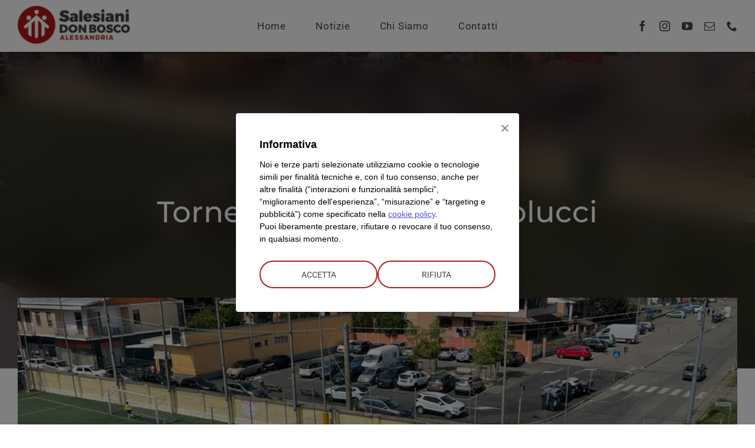

--- FILE ---
content_type: text/html; charset=UTF-8
request_url: https://donboscoalessandria.it/torneo-2-memorial-paolucci-domenico/
body_size: 18155
content:
<!DOCTYPE html>
<html class="avada-html-layout-wide avada-html-header-position-top avada-is-100-percent-template" lang="it-IT" prefix="og: http://ogp.me/ns# fb: http://ogp.me/ns/fb#">
<head>
	<meta http-equiv="X-UA-Compatible" content="IE=edge" />
	<meta http-equiv="Content-Type" content="text/html; charset=utf-8"/>
	<meta name="viewport" content="width=device-width, initial-scale=1" />
	<meta name='robots' content='index, follow, max-image-preview:large, max-snippet:-1, max-video-preview:-1' />

	<!-- This site is optimized with the Yoast SEO plugin v26.6 - https://yoast.com/wordpress/plugins/seo/ -->
	<title>Torneo &quot;2° Memorial Paolucci Domenico&quot; - Salesiani Don Bosco Alessandria</title>
	<link rel="canonical" href="https://donboscoalessandria.it/torneo-2-memorial-paolucci-domenico/" />
	<meta property="og:locale" content="it_IT" />
	<meta property="og:type" content="article" />
	<meta property="og:title" content="Torneo &quot;2° Memorial Paolucci Domenico&quot; - Salesiani Don Bosco Alessandria" />
	<meta property="og:url" content="https://donboscoalessandria.it/torneo-2-memorial-paolucci-domenico/" />
	<meta property="og:site_name" content="Salesiani Don Bosco Alessandria" />
	<meta property="article:published_time" content="2023-05-10T09:31:59+00:00" />
	<meta property="og:image" content="https://donboscoalessandria.it/wp-content/uploads/2023/05/Immagine-in-evidenza-1920-×-1080-px-1920-×-1080-px-16.jpg" />
	<meta property="og:image:width" content="1920" />
	<meta property="og:image:height" content="1080" />
	<meta property="og:image:type" content="image/jpeg" />
	<meta name="author" content="admin5157" />
	<meta name="twitter:card" content="summary_large_image" />
	<meta name="twitter:label1" content="Scritto da" />
	<meta name="twitter:data1" content="admin5157" />
	<meta name="twitter:label2" content="Tempo di lettura stimato" />
	<meta name="twitter:data2" content="12 minuti" />
	<script type="application/ld+json" class="yoast-schema-graph">{"@context":"https://schema.org","@graph":[{"@type":"Article","@id":"https://donboscoalessandria.it/torneo-2-memorial-paolucci-domenico/#article","isPartOf":{"@id":"https://donboscoalessandria.it/torneo-2-memorial-paolucci-domenico/"},"author":{"name":"admin5157","@id":"https://donboscoalessandria.it/#/schema/person/ef545f534ac9a9e6a1509477695db844"},"headline":"Torneo &#8220;2° Memorial Paolucci Domenico&#8221;","datePublished":"2023-05-10T09:31:59+00:00","mainEntityOfPage":{"@id":"https://donboscoalessandria.it/torneo-2-memorial-paolucci-domenico/"},"wordCount":2484,"publisher":{"@id":"https://donboscoalessandria.it/#organization"},"image":{"@id":"https://donboscoalessandria.it/torneo-2-memorial-paolucci-domenico/#primaryimage"},"thumbnailUrl":"https://donboscoalessandria.it/wp-content/uploads/2023/05/Immagine-in-evidenza-1920-×-1080-px-1920-×-1080-px-16.jpg","keywords":["2° Memorial Paolucci Domenico","don bosco alessandria","Sportiva Don Bosco","torneo"],"articleSection":["In Evidenza"],"inLanguage":"it-IT"},{"@type":"WebPage","@id":"https://donboscoalessandria.it/torneo-2-memorial-paolucci-domenico/","url":"https://donboscoalessandria.it/torneo-2-memorial-paolucci-domenico/","name":"Torneo \"2° Memorial Paolucci Domenico\" - Salesiani Don Bosco Alessandria","isPartOf":{"@id":"https://donboscoalessandria.it/#website"},"primaryImageOfPage":{"@id":"https://donboscoalessandria.it/torneo-2-memorial-paolucci-domenico/#primaryimage"},"image":{"@id":"https://donboscoalessandria.it/torneo-2-memorial-paolucci-domenico/#primaryimage"},"thumbnailUrl":"https://donboscoalessandria.it/wp-content/uploads/2023/05/Immagine-in-evidenza-1920-×-1080-px-1920-×-1080-px-16.jpg","datePublished":"2023-05-10T09:31:59+00:00","breadcrumb":{"@id":"https://donboscoalessandria.it/torneo-2-memorial-paolucci-domenico/#breadcrumb"},"inLanguage":"it-IT","potentialAction":[{"@type":"ReadAction","target":["https://donboscoalessandria.it/torneo-2-memorial-paolucci-domenico/"]}]},{"@type":"ImageObject","inLanguage":"it-IT","@id":"https://donboscoalessandria.it/torneo-2-memorial-paolucci-domenico/#primaryimage","url":"https://donboscoalessandria.it/wp-content/uploads/2023/05/Immagine-in-evidenza-1920-×-1080-px-1920-×-1080-px-16.jpg","contentUrl":"https://donboscoalessandria.it/wp-content/uploads/2023/05/Immagine-in-evidenza-1920-×-1080-px-1920-×-1080-px-16.jpg","width":1920,"height":1080},{"@type":"BreadcrumbList","@id":"https://donboscoalessandria.it/torneo-2-memorial-paolucci-domenico/#breadcrumb","itemListElement":[{"@type":"ListItem","position":1,"name":"Home","item":"https://donboscoalessandria.it/"},{"@type":"ListItem","position":2,"name":"Torneo &#8220;2° Memorial Paolucci Domenico&#8221;"}]},{"@type":"WebSite","@id":"https://donboscoalessandria.it/#website","url":"https://donboscoalessandria.it/","name":"Salesiani Don Bosco Alessandria","description":"Sito ufficiale dei Salesiani di Alessandria","publisher":{"@id":"https://donboscoalessandria.it/#organization"},"potentialAction":[{"@type":"SearchAction","target":{"@type":"EntryPoint","urlTemplate":"https://donboscoalessandria.it/?s={search_term_string}"},"query-input":{"@type":"PropertyValueSpecification","valueRequired":true,"valueName":"search_term_string"}}],"inLanguage":"it-IT"},{"@type":"Organization","@id":"https://donboscoalessandria.it/#organization","name":"Don Bosco Alessandria","url":"https://donboscoalessandria.it/","logo":{"@type":"ImageObject","inLanguage":"it-IT","@id":"https://donboscoalessandria.it/#/schema/logo/image/","url":"https://donboscoalessandria.it/wp-content/uploads/2022/01/logo_salesiani_ICP_Alessandria_POLI_ORIZZONTALE_POS-copia.png","contentUrl":"https://donboscoalessandria.it/wp-content/uploads/2022/01/logo_salesiani_ICP_Alessandria_POLI_ORIZZONTALE_POS-copia.png","width":1174,"height":1267,"caption":"Don Bosco Alessandria"},"image":{"@id":"https://donboscoalessandria.it/#/schema/logo/image/"}},{"@type":"Person","@id":"https://donboscoalessandria.it/#/schema/person/ef545f534ac9a9e6a1509477695db844","name":"admin5157","image":{"@type":"ImageObject","inLanguage":"it-IT","@id":"https://donboscoalessandria.it/#/schema/person/image/","url":"https://secure.gravatar.com/avatar/1a3b89f84880a6116c61e6e9c27ac3a66b5d357f8282226e9375285189c25dff?s=96&d=mm&r=g","contentUrl":"https://secure.gravatar.com/avatar/1a3b89f84880a6116c61e6e9c27ac3a66b5d357f8282226e9375285189c25dff?s=96&d=mm&r=g","caption":"admin5157"},"sameAs":["http://donboscoalessandria.it"]}]}</script>
	<!-- / Yoast SEO plugin. -->


<link rel="alternate" type="application/rss+xml" title="Salesiani Don Bosco Alessandria &raquo; Feed" href="https://donboscoalessandria.it/feed/" />
<link rel="alternate" type="application/rss+xml" title="Salesiani Don Bosco Alessandria &raquo; Feed dei commenti" href="https://donboscoalessandria.it/comments/feed/" />
		
		
		
				<link rel="alternate" title="oEmbed (JSON)" type="application/json+oembed" href="https://donboscoalessandria.it/wp-json/oembed/1.0/embed?url=https%3A%2F%2Fdonboscoalessandria.it%2Ftorneo-2-memorial-paolucci-domenico%2F" />
<link rel="alternate" title="oEmbed (XML)" type="text/xml+oembed" href="https://donboscoalessandria.it/wp-json/oembed/1.0/embed?url=https%3A%2F%2Fdonboscoalessandria.it%2Ftorneo-2-memorial-paolucci-domenico%2F&#038;format=xml" />
					<meta name="description" content="Domenica 07 Maggio 2023, presso la Sportiva Don Bosco, si è svolto il Torneo &quot;2° Memorial Paolucci Domenico&quot; per la categoria Pulcini 2° Anno 2012.

Il torneo si è svolto durante tutta la giornata coinvolgendo 18 squadre provenienti da tutto il Piemonte e dalla Liguria.

E&#039; stata una giornata all&#039;insegna dello sport e del divertimento ma anche"/>
				
		<meta property="og:locale" content="it_IT"/>
		<meta property="og:type" content="article"/>
		<meta property="og:site_name" content="Salesiani Don Bosco Alessandria"/>
		<meta property="og:title" content="Torneo &quot;2° Memorial Paolucci Domenico&quot; - Salesiani Don Bosco Alessandria"/>
				<meta property="og:description" content="Domenica 07 Maggio 2023, presso la Sportiva Don Bosco, si è svolto il Torneo &quot;2° Memorial Paolucci Domenico&quot; per la categoria Pulcini 2° Anno 2012.

Il torneo si è svolto durante tutta la giornata coinvolgendo 18 squadre provenienti da tutto il Piemonte e dalla Liguria.

E&#039; stata una giornata all&#039;insegna dello sport e del divertimento ma anche"/>
				<meta property="og:url" content="https://donboscoalessandria.it/torneo-2-memorial-paolucci-domenico/"/>
										<meta property="article:published_time" content="2023-05-10T09:31:59+01:00"/>
											<meta name="author" content="admin5157"/>
								<meta property="og:image" content="https://donboscoalessandria.it/wp-content/uploads/2023/05/Immagine-in-evidenza-1920-×-1080-px-1920-×-1080-px-16.jpg"/>
		<meta property="og:image:width" content="1920"/>
		<meta property="og:image:height" content="1080"/>
		<meta property="og:image:type" content="image/jpeg"/>
				<style id='wp-img-auto-sizes-contain-inline-css' type='text/css'>
img:is([sizes=auto i],[sizes^="auto," i]){contain-intrinsic-size:3000px 1500px}
/*# sourceURL=wp-img-auto-sizes-contain-inline-css */
</style>
<link rel='stylesheet' id='cookie-notice-front-css' href='https://donboscoalessandria.it/wp-content/plugins/cookie-notice/css/front.min.css?ver=2.5.11' type='text/css' media='all' />
<link rel='stylesheet' id='child-style-css' href='https://donboscoalessandria.it/wp-content/themes/Avada-Child-Theme/style.css?ver=6.9' type='text/css' media='all' />
<link rel='stylesheet' id='fusion-dynamic-css-css' href='https://donboscoalessandria.it/wp-content/uploads/fusion-styles/e5b529351590a26dd3636c59d781c69a.min.css?ver=3.14.1' type='text/css' media='all' />
<link rel="https://api.w.org/" href="https://donboscoalessandria.it/wp-json/" /><link rel="alternate" title="JSON" type="application/json" href="https://donboscoalessandria.it/wp-json/wp/v2/posts/1971" /><link rel="EditURI" type="application/rsd+xml" title="RSD" href="https://donboscoalessandria.it/xmlrpc.php?rsd" />
<meta name="generator" content="WordPress 6.9" />
<link rel='shortlink' href='https://donboscoalessandria.it/?p=1971' />
<link rel="alternate" href="https://donboscoalessandria.it/torneo-2-memorial-paolucci-domenico/" hreflang="x-default" /><style type="text/css" id="css-fb-visibility">@media screen and (max-width: 640px){.fusion-no-small-visibility{display:none !important;}body .sm-text-align-center{text-align:center !important;}body .sm-text-align-left{text-align:left !important;}body .sm-text-align-right{text-align:right !important;}body .sm-text-align-justify{text-align:justify !important;}body .sm-flex-align-center{justify-content:center !important;}body .sm-flex-align-flex-start{justify-content:flex-start !important;}body .sm-flex-align-flex-end{justify-content:flex-end !important;}body .sm-mx-auto{margin-left:auto !important;margin-right:auto !important;}body .sm-ml-auto{margin-left:auto !important;}body .sm-mr-auto{margin-right:auto !important;}body .fusion-absolute-position-small{position:absolute;width:100%;}.awb-sticky.awb-sticky-small{ position: sticky; top: var(--awb-sticky-offset,0); }}@media screen and (min-width: 641px) and (max-width: 1024px){.fusion-no-medium-visibility{display:none !important;}body .md-text-align-center{text-align:center !important;}body .md-text-align-left{text-align:left !important;}body .md-text-align-right{text-align:right !important;}body .md-text-align-justify{text-align:justify !important;}body .md-flex-align-center{justify-content:center !important;}body .md-flex-align-flex-start{justify-content:flex-start !important;}body .md-flex-align-flex-end{justify-content:flex-end !important;}body .md-mx-auto{margin-left:auto !important;margin-right:auto !important;}body .md-ml-auto{margin-left:auto !important;}body .md-mr-auto{margin-right:auto !important;}body .fusion-absolute-position-medium{position:absolute;width:100%;}.awb-sticky.awb-sticky-medium{ position: sticky; top: var(--awb-sticky-offset,0); }}@media screen and (min-width: 1025px){.fusion-no-large-visibility{display:none !important;}body .lg-text-align-center{text-align:center !important;}body .lg-text-align-left{text-align:left !important;}body .lg-text-align-right{text-align:right !important;}body .lg-text-align-justify{text-align:justify !important;}body .lg-flex-align-center{justify-content:center !important;}body .lg-flex-align-flex-start{justify-content:flex-start !important;}body .lg-flex-align-flex-end{justify-content:flex-end !important;}body .lg-mx-auto{margin-left:auto !important;margin-right:auto !important;}body .lg-ml-auto{margin-left:auto !important;}body .lg-mr-auto{margin-right:auto !important;}body .fusion-absolute-position-large{position:absolute;width:100%;}.awb-sticky.awb-sticky-large{ position: sticky; top: var(--awb-sticky-offset,0); }}</style><style type="text/css">.recentcomments a{display:inline !important;padding:0 !important;margin:0 !important;}</style><meta name="generator" content="Powered by Slider Revolution 6.5.31 - responsive, Mobile-Friendly Slider Plugin for WordPress with comfortable drag and drop interface." />
<link rel="icon" href="https://donboscoalessandria.it/wp-content/uploads/2022/01/cropped-logo_salesiani_ICP_Alessandria_POLI_ORIZZONTALE_POS-copia-32x32.png" sizes="32x32" />
<link rel="icon" href="https://donboscoalessandria.it/wp-content/uploads/2022/01/cropped-logo_salesiani_ICP_Alessandria_POLI_ORIZZONTALE_POS-copia-192x192.png" sizes="192x192" />
<link rel="apple-touch-icon" href="https://donboscoalessandria.it/wp-content/uploads/2022/01/cropped-logo_salesiani_ICP_Alessandria_POLI_ORIZZONTALE_POS-copia-180x180.png" />
<meta name="msapplication-TileImage" content="https://donboscoalessandria.it/wp-content/uploads/2022/01/cropped-logo_salesiani_ICP_Alessandria_POLI_ORIZZONTALE_POS-copia-270x270.png" />
<script>function setREVStartSize(e){
			//window.requestAnimationFrame(function() {
				window.RSIW = window.RSIW===undefined ? window.innerWidth : window.RSIW;
				window.RSIH = window.RSIH===undefined ? window.innerHeight : window.RSIH;
				try {
					var pw = document.getElementById(e.c).parentNode.offsetWidth,
						newh;
					pw = pw===0 || isNaN(pw) || (e.l=="fullwidth" || e.layout=="fullwidth") ? window.RSIW : pw;
					e.tabw = e.tabw===undefined ? 0 : parseInt(e.tabw);
					e.thumbw = e.thumbw===undefined ? 0 : parseInt(e.thumbw);
					e.tabh = e.tabh===undefined ? 0 : parseInt(e.tabh);
					e.thumbh = e.thumbh===undefined ? 0 : parseInt(e.thumbh);
					e.tabhide = e.tabhide===undefined ? 0 : parseInt(e.tabhide);
					e.thumbhide = e.thumbhide===undefined ? 0 : parseInt(e.thumbhide);
					e.mh = e.mh===undefined || e.mh=="" || e.mh==="auto" ? 0 : parseInt(e.mh,0);
					if(e.layout==="fullscreen" || e.l==="fullscreen")
						newh = Math.max(e.mh,window.RSIH);
					else{
						e.gw = Array.isArray(e.gw) ? e.gw : [e.gw];
						for (var i in e.rl) if (e.gw[i]===undefined || e.gw[i]===0) e.gw[i] = e.gw[i-1];
						e.gh = e.el===undefined || e.el==="" || (Array.isArray(e.el) && e.el.length==0)? e.gh : e.el;
						e.gh = Array.isArray(e.gh) ? e.gh : [e.gh];
						for (var i in e.rl) if (e.gh[i]===undefined || e.gh[i]===0) e.gh[i] = e.gh[i-1];
											
						var nl = new Array(e.rl.length),
							ix = 0,
							sl;
						e.tabw = e.tabhide>=pw ? 0 : e.tabw;
						e.thumbw = e.thumbhide>=pw ? 0 : e.thumbw;
						e.tabh = e.tabhide>=pw ? 0 : e.tabh;
						e.thumbh = e.thumbhide>=pw ? 0 : e.thumbh;
						for (var i in e.rl) nl[i] = e.rl[i]<window.RSIW ? 0 : e.rl[i];
						sl = nl[0];
						for (var i in nl) if (sl>nl[i] && nl[i]>0) { sl = nl[i]; ix=i;}
						var m = pw>(e.gw[ix]+e.tabw+e.thumbw) ? 1 : (pw-(e.tabw+e.thumbw)) / (e.gw[ix]);
						newh =  (e.gh[ix] * m) + (e.tabh + e.thumbh);
					}
					var el = document.getElementById(e.c);
					if (el!==null && el) el.style.height = newh+"px";
					el = document.getElementById(e.c+"_wrapper");
					if (el!==null && el) {
						el.style.height = newh+"px";
						el.style.display = "block";
					}
				} catch(e){
					console.log("Failure at Presize of Slider:" + e)
				}
			//});
		  };</script>
		<style type="text/css" id="wp-custom-css">
			#cookie-notice.cookie-notice-visible {
    position: fixed;
    width: 100%;
    height: 100%;
    z-index: 100000;
    font-size: 13px;
    letter-spacing: 0;
    line-height: 20px;
    left: 0;
    top: 0;
    background-color: rgba(0,0,0,.5)!important;
    display:flex;
    flex-direction: row;
    align-items: center;
    justify-content: center;
}

#cookie-notice.cookie-notice-visible .cookie-notice-container {
    max-width: 480px;
    position: relative;
    border-radius: 4px!important;
    margin: 16px!important;
    background:#fff;
    color: black !important;
    font-size: 14px !important;
    line-height:1.5;
    padding:40px;
    box-shadow: 0 8px 48px rgba(0,0,0,.15)!important;
    text-align:left;
}

#cookie-notice.cookie-notice-visible .cn-close-icon {
    position: absolute;
    right: 15px;
    top: 15px;
    margin-top: 0;
    width: 15px;
    height: 15px;
    opacity: 1.5;
}


#cookie-notice.cookie-notice-visible .titolo-disclamer {
    font-size: 18px;
    margin-bottom: 10px;
		display: block;
}

#cookie-notice.cookie-notice-visible span#cn-notice-buttons {
    margin-top: 20px;
}

#cookie-notice.cookie-notice-visible .cn-button {
    margin: 0 0 0 0px;
    width: 50%;
}

#cookie-notice.cookie-notice-visible span#cn-notice-buttons {
    width: 100%;
    display: flex;
    flex-direction: row;
    justify-content: center;
    flex-wrap: nowrap;
    column-gap: 10px;
}


#footer .cn-revoke-cookie {
    background: transparent;
    padding: 0;
    line-height: 1;
    font-size: unset;
    font-family: 'Montserrat';
    letter-spacing: 1px;
    font-weight: 100;
    letter-spacing:0;
    color: unset;
    text-transform:initial;
  
}

a#cn-accept-cookie {
    background: #5fbb5f;
    border: 0px;
    color: #fff;
}

a#cn-accept-cookie:hover {
    background: #357e35;
}

a#cn-refuse-cookie {
    background: #da5252;
    color: #fff;
    border: 0;
}

a#cn-refuse-cookie:hover {
    background: #b64242;
}

#cookie-notice.cookie-notice-visible .cookie-notice-container a:not(.cn-button) {
    color: #5252d3;
    text-decoration: underline;
}


a.cn-revoke-cookie {
    padding: 0!important;
    text-transform: initial!important;
    color: #fff!important;
    border: 0!important;
    font-family: var(--body_typography-font-family)!important;
    font-weight: var(--body_typography-font-weight)!important;
    letter-spacing: var(--body_typography-letter-spacing)!important;
    font-size: 16px!important;
    
}
a.cn-revoke-cookie:hover {
    background:transparent!important
}		</style>
				<script type="text/javascript">
			var doc = document.documentElement;
			doc.setAttribute( 'data-useragent', navigator.userAgent );
		</script>
		<style type="text/css" id="fusion-builder-template-header-css">div#menu-container .fusion-menu-element-wrapper[data-count="0"]:not(.collapse-enabled) .fusion-menu-element-list > li:not(.fusion-menu-item-button) > .background-active {
    border-radius: 100px;}

button.avada-menu-mobile-menu-trigger.no-text span.collapsed-nav-icon {
    font-size: 30px!important;
}

.fusion-menu-element-wrapper .fusion-menu-element-list>li:not(.fusion-menu-item-button).current-menu-ancestor>a, .fusion-menu-element-wrapper .fusion-menu-element-list>li:not(.fusion-menu-item-button).current-menu-item>a, .fusion-menu-element-wrapper .fusion-menu-element-list>li:not(.fusion-menu-item-button).current-menu-parent>a, .fusion-menu-element-wrapper .fusion-menu-element-list>li:not(.fusion-menu-item-button).expanded>a, .fusion-menu-element-wrapper .fusion-menu-element-list>li:not(.fusion-menu-item-button).hover>a, .fusion-menu-element-wrapper .fusion-menu-element-list>li:not(.fusion-menu-item-button):active>a, .fusion-menu-element-wrapper .fusion-menu-element-list>li:not(.fusion-menu-item-button):focus-within>a, .fusion-menu-element-wrapper .fusion-menu-element-list>li:not(.fusion-menu-item-button):focus>a, .fusion-menu-element-wrapper .fusion-menu-element-list>li:not(.fusion-menu-item-button):hover>a {
    color: #ae211f !important;}</style><style type="text/css" id="fusion-builder-template-page_title_bar-css">div#welcome:before {content: "";display: block;width: 100%;height: 100%;background: #ff000000;position: absolute;backdrop-filter: blur(20px);}

div#welcome {
    position: relative;
    overflow: hidden;
}

.fusion-imageframe img {width: 100%!important;}
span.fusion-imageframe.imageframe-none.imageframe-1.hover-type-none {min-width: 100%!important;}

.fusion-page-title-bar span.fusion-imageframe.imageframe-none *, 
.fusion-page-title-bar span.fusion-imageframe.imageframe-none {
    width: 100%!important;
    max-width: 100%!important;
}</style><style type="text/css" id="fusion-builder-template-content-css">.fusion-carousel-holder .fusion-carousel-meta {
    display: none;
    }
.fusion-carousel-holder h4.fusion-carousel-title  {
font-family: var(--body_typography-font-family)!important;
font-size: var(--h5_typography-font-size)!important;
line-height:1.4!important;
    }
.fusion-carousel-holder h4.fusion-carousel-title a {
color: #000!important;
    }

@media only screen and (max-width: 1024px) { 
.fusion-meta-tb.fusion-meta-tb-2.fusion-no-large-visibility.stacked {
    display: flex;
    flex-direction: row;
}
.fusion-meta-tb.fusion-meta-tb-2.fusion-no-large-visibility.stacked span {
    margin: 10px 10px 10px 0px;
    border-right: 1px solid #af1917;
    padding: 10px 10px 10px 0px;
}
.fusion-meta-tb.fusion-meta-tb-2.fusion-no-large-visibility.stacked span:nth-last-child(2){
    border: 0px;
}
}</style><style type="text/css" id="fusion-builder-template-footer-css">iframe {
    filter: grayscale(1);
    padding: 0;
    margin: 0;
}</style>
	<style id='global-styles-inline-css' type='text/css'>
:root{--wp--preset--aspect-ratio--square: 1;--wp--preset--aspect-ratio--4-3: 4/3;--wp--preset--aspect-ratio--3-4: 3/4;--wp--preset--aspect-ratio--3-2: 3/2;--wp--preset--aspect-ratio--2-3: 2/3;--wp--preset--aspect-ratio--16-9: 16/9;--wp--preset--aspect-ratio--9-16: 9/16;--wp--preset--color--black: #000000;--wp--preset--color--cyan-bluish-gray: #abb8c3;--wp--preset--color--white: #ffffff;--wp--preset--color--pale-pink: #f78da7;--wp--preset--color--vivid-red: #cf2e2e;--wp--preset--color--luminous-vivid-orange: #ff6900;--wp--preset--color--luminous-vivid-amber: #fcb900;--wp--preset--color--light-green-cyan: #7bdcb5;--wp--preset--color--vivid-green-cyan: #00d084;--wp--preset--color--pale-cyan-blue: #8ed1fc;--wp--preset--color--vivid-cyan-blue: #0693e3;--wp--preset--color--vivid-purple: #9b51e0;--wp--preset--color--awb-color-1: #ffffff;--wp--preset--color--awb-color-2: #f4f6f8;--wp--preset--color--awb-color-3: #dbe2ea;--wp--preset--color--awb-color-4: #af1917;--wp--preset--color--awb-color-5: #777777;--wp--preset--color--awb-color-6: #7f8795;--wp--preset--color--awb-color-7: #686e7a;--wp--preset--color--awb-color-8: #3b3b3c;--wp--preset--gradient--vivid-cyan-blue-to-vivid-purple: linear-gradient(135deg,rgb(6,147,227) 0%,rgb(155,81,224) 100%);--wp--preset--gradient--light-green-cyan-to-vivid-green-cyan: linear-gradient(135deg,rgb(122,220,180) 0%,rgb(0,208,130) 100%);--wp--preset--gradient--luminous-vivid-amber-to-luminous-vivid-orange: linear-gradient(135deg,rgb(252,185,0) 0%,rgb(255,105,0) 100%);--wp--preset--gradient--luminous-vivid-orange-to-vivid-red: linear-gradient(135deg,rgb(255,105,0) 0%,rgb(207,46,46) 100%);--wp--preset--gradient--very-light-gray-to-cyan-bluish-gray: linear-gradient(135deg,rgb(238,238,238) 0%,rgb(169,184,195) 100%);--wp--preset--gradient--cool-to-warm-spectrum: linear-gradient(135deg,rgb(74,234,220) 0%,rgb(151,120,209) 20%,rgb(207,42,186) 40%,rgb(238,44,130) 60%,rgb(251,105,98) 80%,rgb(254,248,76) 100%);--wp--preset--gradient--blush-light-purple: linear-gradient(135deg,rgb(255,206,236) 0%,rgb(152,150,240) 100%);--wp--preset--gradient--blush-bordeaux: linear-gradient(135deg,rgb(254,205,165) 0%,rgb(254,45,45) 50%,rgb(107,0,62) 100%);--wp--preset--gradient--luminous-dusk: linear-gradient(135deg,rgb(255,203,112) 0%,rgb(199,81,192) 50%,rgb(65,88,208) 100%);--wp--preset--gradient--pale-ocean: linear-gradient(135deg,rgb(255,245,203) 0%,rgb(182,227,212) 50%,rgb(51,167,181) 100%);--wp--preset--gradient--electric-grass: linear-gradient(135deg,rgb(202,248,128) 0%,rgb(113,206,126) 100%);--wp--preset--gradient--midnight: linear-gradient(135deg,rgb(2,3,129) 0%,rgb(40,116,252) 100%);--wp--preset--font-size--small: 13.5px;--wp--preset--font-size--medium: 20px;--wp--preset--font-size--large: 27px;--wp--preset--font-size--x-large: 42px;--wp--preset--font-size--normal: 18px;--wp--preset--font-size--xlarge: 36px;--wp--preset--font-size--huge: 54px;--wp--preset--spacing--20: 0.44rem;--wp--preset--spacing--30: 0.67rem;--wp--preset--spacing--40: 1rem;--wp--preset--spacing--50: 1.5rem;--wp--preset--spacing--60: 2.25rem;--wp--preset--spacing--70: 3.38rem;--wp--preset--spacing--80: 5.06rem;--wp--preset--shadow--natural: 6px 6px 9px rgba(0, 0, 0, 0.2);--wp--preset--shadow--deep: 12px 12px 50px rgba(0, 0, 0, 0.4);--wp--preset--shadow--sharp: 6px 6px 0px rgba(0, 0, 0, 0.2);--wp--preset--shadow--outlined: 6px 6px 0px -3px rgb(255, 255, 255), 6px 6px rgb(0, 0, 0);--wp--preset--shadow--crisp: 6px 6px 0px rgb(0, 0, 0);}:where(.is-layout-flex){gap: 0.5em;}:where(.is-layout-grid){gap: 0.5em;}body .is-layout-flex{display: flex;}.is-layout-flex{flex-wrap: wrap;align-items: center;}.is-layout-flex > :is(*, div){margin: 0;}body .is-layout-grid{display: grid;}.is-layout-grid > :is(*, div){margin: 0;}:where(.wp-block-columns.is-layout-flex){gap: 2em;}:where(.wp-block-columns.is-layout-grid){gap: 2em;}:where(.wp-block-post-template.is-layout-flex){gap: 1.25em;}:where(.wp-block-post-template.is-layout-grid){gap: 1.25em;}.has-black-color{color: var(--wp--preset--color--black) !important;}.has-cyan-bluish-gray-color{color: var(--wp--preset--color--cyan-bluish-gray) !important;}.has-white-color{color: var(--wp--preset--color--white) !important;}.has-pale-pink-color{color: var(--wp--preset--color--pale-pink) !important;}.has-vivid-red-color{color: var(--wp--preset--color--vivid-red) !important;}.has-luminous-vivid-orange-color{color: var(--wp--preset--color--luminous-vivid-orange) !important;}.has-luminous-vivid-amber-color{color: var(--wp--preset--color--luminous-vivid-amber) !important;}.has-light-green-cyan-color{color: var(--wp--preset--color--light-green-cyan) !important;}.has-vivid-green-cyan-color{color: var(--wp--preset--color--vivid-green-cyan) !important;}.has-pale-cyan-blue-color{color: var(--wp--preset--color--pale-cyan-blue) !important;}.has-vivid-cyan-blue-color{color: var(--wp--preset--color--vivid-cyan-blue) !important;}.has-vivid-purple-color{color: var(--wp--preset--color--vivid-purple) !important;}.has-black-background-color{background-color: var(--wp--preset--color--black) !important;}.has-cyan-bluish-gray-background-color{background-color: var(--wp--preset--color--cyan-bluish-gray) !important;}.has-white-background-color{background-color: var(--wp--preset--color--white) !important;}.has-pale-pink-background-color{background-color: var(--wp--preset--color--pale-pink) !important;}.has-vivid-red-background-color{background-color: var(--wp--preset--color--vivid-red) !important;}.has-luminous-vivid-orange-background-color{background-color: var(--wp--preset--color--luminous-vivid-orange) !important;}.has-luminous-vivid-amber-background-color{background-color: var(--wp--preset--color--luminous-vivid-amber) !important;}.has-light-green-cyan-background-color{background-color: var(--wp--preset--color--light-green-cyan) !important;}.has-vivid-green-cyan-background-color{background-color: var(--wp--preset--color--vivid-green-cyan) !important;}.has-pale-cyan-blue-background-color{background-color: var(--wp--preset--color--pale-cyan-blue) !important;}.has-vivid-cyan-blue-background-color{background-color: var(--wp--preset--color--vivid-cyan-blue) !important;}.has-vivid-purple-background-color{background-color: var(--wp--preset--color--vivid-purple) !important;}.has-black-border-color{border-color: var(--wp--preset--color--black) !important;}.has-cyan-bluish-gray-border-color{border-color: var(--wp--preset--color--cyan-bluish-gray) !important;}.has-white-border-color{border-color: var(--wp--preset--color--white) !important;}.has-pale-pink-border-color{border-color: var(--wp--preset--color--pale-pink) !important;}.has-vivid-red-border-color{border-color: var(--wp--preset--color--vivid-red) !important;}.has-luminous-vivid-orange-border-color{border-color: var(--wp--preset--color--luminous-vivid-orange) !important;}.has-luminous-vivid-amber-border-color{border-color: var(--wp--preset--color--luminous-vivid-amber) !important;}.has-light-green-cyan-border-color{border-color: var(--wp--preset--color--light-green-cyan) !important;}.has-vivid-green-cyan-border-color{border-color: var(--wp--preset--color--vivid-green-cyan) !important;}.has-pale-cyan-blue-border-color{border-color: var(--wp--preset--color--pale-cyan-blue) !important;}.has-vivid-cyan-blue-border-color{border-color: var(--wp--preset--color--vivid-cyan-blue) !important;}.has-vivid-purple-border-color{border-color: var(--wp--preset--color--vivid-purple) !important;}.has-vivid-cyan-blue-to-vivid-purple-gradient-background{background: var(--wp--preset--gradient--vivid-cyan-blue-to-vivid-purple) !important;}.has-light-green-cyan-to-vivid-green-cyan-gradient-background{background: var(--wp--preset--gradient--light-green-cyan-to-vivid-green-cyan) !important;}.has-luminous-vivid-amber-to-luminous-vivid-orange-gradient-background{background: var(--wp--preset--gradient--luminous-vivid-amber-to-luminous-vivid-orange) !important;}.has-luminous-vivid-orange-to-vivid-red-gradient-background{background: var(--wp--preset--gradient--luminous-vivid-orange-to-vivid-red) !important;}.has-very-light-gray-to-cyan-bluish-gray-gradient-background{background: var(--wp--preset--gradient--very-light-gray-to-cyan-bluish-gray) !important;}.has-cool-to-warm-spectrum-gradient-background{background: var(--wp--preset--gradient--cool-to-warm-spectrum) !important;}.has-blush-light-purple-gradient-background{background: var(--wp--preset--gradient--blush-light-purple) !important;}.has-blush-bordeaux-gradient-background{background: var(--wp--preset--gradient--blush-bordeaux) !important;}.has-luminous-dusk-gradient-background{background: var(--wp--preset--gradient--luminous-dusk) !important;}.has-pale-ocean-gradient-background{background: var(--wp--preset--gradient--pale-ocean) !important;}.has-electric-grass-gradient-background{background: var(--wp--preset--gradient--electric-grass) !important;}.has-midnight-gradient-background{background: var(--wp--preset--gradient--midnight) !important;}.has-small-font-size{font-size: var(--wp--preset--font-size--small) !important;}.has-medium-font-size{font-size: var(--wp--preset--font-size--medium) !important;}.has-large-font-size{font-size: var(--wp--preset--font-size--large) !important;}.has-x-large-font-size{font-size: var(--wp--preset--font-size--x-large) !important;}
/*# sourceURL=global-styles-inline-css */
</style>
<link rel='stylesheet' id='rs-plugin-settings-css' href='https://donboscoalessandria.it/wp-content/plugins/revslider/public/assets/css/rs6.css?ver=6.5.31' type='text/css' media='all' />
<style id='rs-plugin-settings-inline-css' type='text/css'>
#rs-demo-id {}
/*# sourceURL=rs-plugin-settings-inline-css */
</style>
</head>

<body class="wp-singular post-template-default single single-post postid-1971 single-format-standard wp-custom-logo wp-theme-Avada wp-child-theme-Avada-Child-Theme multiple-domain-donboscoalessandria-it cookies-not-set fusion-image-hovers fusion-pagination-sizing fusion-button_type-flat fusion-button_span-no fusion-button_gradient-linear avada-image-rollover-circle-yes avada-image-rollover-yes avada-image-rollover-direction-left fusion-body ltr fusion-sticky-header no-mobile-slidingbar no-mobile-totop avada-has-rev-slider-styles fusion-disable-outline fusion-sub-menu-fade mobile-logo-pos-left layout-wide-mode avada-has-boxed-modal-shadow-none layout-scroll-offset-full avada-has-zero-margin-offset-top fusion-top-header menu-text-align-center mobile-menu-design-modern fusion-show-pagination-text fusion-header-layout-v1 avada-responsive avada-footer-fx-none avada-menu-highlight-style-bar fusion-search-form-classic fusion-main-menu-search-dropdown fusion-avatar-square avada-dropdown-styles avada-blog-layout-grid avada-blog-archive-layout-medium avada-header-shadow-no avada-menu-icon-position-left avada-has-megamenu-shadow avada-has-header-100-width avada-has-titlebar-bar_and_content avada-header-border-color-full-transparent avada-has-pagination-padding avada-flyout-menu-direction-fade avada-ec-views-v1" data-awb-post-id="1971">
		<a class="skip-link screen-reader-text" href="#content">Salta al contenuto</a>

	<div id="boxed-wrapper">
		
		<div id="wrapper" class="fusion-wrapper">
			<div id="home" style="position:relative;top:-1px;"></div>
												<div class="fusion-tb-header"><div class="fusion-fullwidth fullwidth-box fusion-builder-row-1 fusion-flex-container nonhundred-percent-fullwidth non-hundred-percent-height-scrolling fusion-sticky-container fusion-custom-z-index" style="--awb-border-sizes-bottom:0;--awb-border-color:rgba(255,255,255,0);--awb-border-radius-top-left:0px;--awb-border-radius-top-right:0px;--awb-border-radius-bottom-right:0px;--awb-border-radius-bottom-left:0px;--awb-z-index:2005;--awb-padding-top:10px;--awb-padding-bottom:10px;--awb-padding-top-small:10px;--awb-padding-right-small:20px;--awb-padding-bottom-small:10px;--awb-padding-left-small:20px;--awb-sticky-background-color:var(--awb-color1) !important;--awb-flex-wrap:wrap;--awb-box-shadow:0px 0px 14px 0px rgba(0,0,0,0.17);" data-transition-offset="0" data-scroll-offset="0" data-sticky-small-visibility="1" data-sticky-medium-visibility="1" data-sticky-large-visibility="1" ><div class="fusion-builder-row fusion-row fusion-flex-align-items-stretch fusion-flex-justify-content-space-between fusion-flex-content-wrap" style="max-width:1372.8px;margin-left: calc(-4% / 2 );margin-right: calc(-4% / 2 );"><div class="fusion-layout-column fusion_builder_column fusion-builder-column-0 fusion-flex-column fusion-flex-align-self-stretch" style="--awb-bg-size:cover;--awb-width-large:20%;--awb-margin-top-large:0px;--awb-spacing-right-large:9.6%;--awb-margin-bottom-large:0px;--awb-spacing-left-large:9.6%;--awb-width-medium:25%;--awb-order-medium:0;--awb-spacing-right-medium:7.68%;--awb-spacing-left-medium:7.68%;--awb-width-small:50%;--awb-order-small:0;--awb-spacing-right-small:0%;--awb-spacing-left-small:3.84%;"><div class="fusion-column-wrapper fusion-column-has-shadow fusion-flex-justify-content-flex-start fusion-content-layout-row"><div class="fusion-image-element fusion-no-small-visibility" style="--awb-max-width:190px;--awb-caption-title-font-family:var(--h2_typography-font-family);--awb-caption-title-font-weight:var(--h2_typography-font-weight);--awb-caption-title-font-style:var(--h2_typography-font-style);--awb-caption-title-size:var(--h2_typography-font-size);--awb-caption-title-transform:var(--h2_typography-text-transform);--awb-caption-title-line-height:var(--h2_typography-line-height);--awb-caption-title-letter-spacing:var(--h2_typography-letter-spacing);"><span class=" fusion-imageframe imageframe-none imageframe-1 hover-type-none"><a class="fusion-no-lightbox" href="https://donboscoalessandria.it/" target="_self" aria-label="Logo_Retina"><img decoding="async" width="300" height="101" src="https://donboscoalessandria.it/wp-content/uploads/2022/01/Logo_Retina.png" data-orig-src="https://donboscoalessandria.it/wp-content/uploads/2022/01/Logo_Retina-300x101.png" alt class="lazyload img-responsive wp-image-993" srcset="data:image/svg+xml,%3Csvg%20xmlns%3D%27http%3A%2F%2Fwww.w3.org%2F2000%2Fsvg%27%20width%3D%27400%27%20height%3D%27134%27%20viewBox%3D%270%200%20400%20134%27%3E%3Crect%20width%3D%27400%27%20height%3D%27134%27%20fill-opacity%3D%220%22%2F%3E%3C%2Fsvg%3E" data-srcset="https://donboscoalessandria.it/wp-content/uploads/2022/01/Logo_Retina-200x67.png 200w, https://donboscoalessandria.it/wp-content/uploads/2022/01/Logo_Retina.png 400w" data-sizes="auto" data-orig-sizes="(max-width: 1024px) 100vw, (max-width: 640px) 100vw, 300px" /></a></span></div><div class="fusion-image-element fusion-no-medium-visibility fusion-no-large-visibility" style="--awb-max-width:160px;--awb-caption-title-font-family:var(--h2_typography-font-family);--awb-caption-title-font-weight:var(--h2_typography-font-weight);--awb-caption-title-font-style:var(--h2_typography-font-style);--awb-caption-title-size:var(--h2_typography-font-size);--awb-caption-title-transform:var(--h2_typography-text-transform);--awb-caption-title-line-height:var(--h2_typography-line-height);--awb-caption-title-letter-spacing:var(--h2_typography-letter-spacing);"><span class=" fusion-imageframe imageframe-none imageframe-2 hover-type-none"><a class="fusion-no-lightbox" href="https://donboscoalessandria.it/" target="_self" aria-label="Logo"><img decoding="async" width="200" height="68" src="https://donboscoalessandria.it/wp-content/uploads/2022/01/Logo.png" alt class="img-responsive wp-image-992 disable-lazyload"/></a></span></div></div></div><div class="fusion-layout-column fusion_builder_column fusion-builder-column-1 fusion-flex-column fusion-flex-align-self-center fusion-no-small-visibility fusion-no-medium-visibility" style="--awb-bg-size:cover;--awb-width-large:60%;--awb-margin-top-large:0px;--awb-spacing-right-large:0px;--awb-margin-bottom-large:0px;--awb-spacing-left-large:0px;--awb-width-medium:25%;--awb-order-medium:0;--awb-spacing-right-medium:0px;--awb-spacing-left-medium:0px;--awb-width-small:50%;--awb-order-small:1;--awb-spacing-right-small:0px;--awb-spacing-left-small:0px;" id="menu-container"><div class="fusion-column-wrapper fusion-column-has-shadow fusion-flex-justify-content-center fusion-content-layout-row"><nav class="awb-menu awb-menu_row awb-menu_em-hover mobile-mode-collapse-to-button awb-menu_icons-left awb-menu_dc-yes mobile-trigger-fullwidth-off awb-menu_mobile-toggle awb-menu_indent-left mobile-size-full-absolute loading mega-menu-loading awb-menu_desktop awb-menu_arrows-sub awb-menu_dropdown awb-menu_expand-right awb-menu_transition-fade" style="--awb-font-size:17px;--awb-text-transform:capitalize;--awb-gap:10px;--awb-align-items:center;--awb-justify-content:center;--awb-items-padding-top:8px;--awb-items-padding-right:20px;--awb-items-padding-bottom:8px;--awb-items-padding-left:20px;--awb-color:#444444;--awb-letter-spacing:0.8px;--awb-active-color:var(--awb-color8);--awb-active-bg:#eff3f8;--awb-main-justify-content:flex-start;--awb-mobile-nav-button-align-hor:flex-end;--awb-mobile-justify:flex-start;--awb-mobile-caret-left:auto;--awb-mobile-caret-right:0;--awb-fusion-font-family-typography:&quot;Roboto&quot;;--awb-fusion-font-style-typography:normal;--awb-fusion-font-weight-typography:400;--awb-fusion-font-family-submenu-typography:inherit;--awb-fusion-font-style-submenu-typography:normal;--awb-fusion-font-weight-submenu-typography:400;--awb-fusion-font-family-mobile-typography:inherit;--awb-fusion-font-style-mobile-typography:normal;--awb-fusion-font-weight-mobile-typography:400;" aria-label="Menu principale no home" data-breakpoint="1024" data-count="0" data-transition-type="fade" data-transition-time="300" data-expand="right"><button type="button" class="awb-menu__m-toggle awb-menu__m-toggle_no-text" aria-expanded="false" aria-controls="menu-menu-principale-no-home"><span class="awb-menu__m-toggle-inner"><span class="collapsed-nav-text"><span class="screen-reader-text">Toggle Navigation</span></span><span class="awb-menu__m-collapse-icon awb-menu__m-collapse-icon_no-text"><span class="awb-menu__m-collapse-icon-open awb-menu__m-collapse-icon-open_no-text fa-stream fal"></span><span class="awb-menu__m-collapse-icon-close awb-menu__m-collapse-icon-close_no-text fa-times-circle fal"></span></span></span></button><ul id="menu-menu-principale-no-home" class="fusion-menu awb-menu__main-ul awb-menu__main-ul_row"><li  id="menu-item-1336"  class="menu-item menu-item-type-post_type menu-item-object-page menu-item-home menu-item-1336 awb-menu__li awb-menu__main-li awb-menu__main-li_regular"  data-item-id="1336"><span class="awb-menu__main-background-default awb-menu__main-background-default_fade"></span><span class="awb-menu__main-background-active awb-menu__main-background-active_fade"></span><a  href="https://donboscoalessandria.it/" class="awb-menu__main-a awb-menu__main-a_regular"><span class="menu-text">Home</span></a></li><li  id="menu-item-1337"  class="menu-item menu-item-type-post_type menu-item-object-page menu-item-1337 awb-menu__li awb-menu__main-li awb-menu__main-li_regular"  data-item-id="1337"><span class="awb-menu__main-background-default awb-menu__main-background-default_fade"></span><span class="awb-menu__main-background-active awb-menu__main-background-active_fade"></span><a  href="https://donboscoalessandria.it/notizie/" class="awb-menu__main-a awb-menu__main-a_regular"><span class="menu-text">Notizie</span></a></li><li  id="menu-item-1338"  class="menu-item menu-item-type-custom menu-item-object-custom menu-item-1338 awb-menu__li awb-menu__main-li awb-menu__main-li_regular"  data-item-id="1338"><span class="awb-menu__main-background-default awb-menu__main-background-default_fade"></span><span class="awb-menu__main-background-active awb-menu__main-background-active_fade"></span><a  href="/#chi-siamo" class="awb-menu__main-a awb-menu__main-a_regular"><span class="menu-text">Chi siamo</span></a></li><li  id="menu-item-1339"  class="menu-item menu-item-type-custom menu-item-object-custom menu-item-1339 awb-menu__li awb-menu__main-li awb-menu__main-li_regular"  data-item-id="1339"><span class="awb-menu__main-background-default awb-menu__main-background-default_fade"></span><span class="awb-menu__main-background-active awb-menu__main-background-active_fade"></span><a  href="/#contatti" class="awb-menu__main-a awb-menu__main-a_regular"><span class="menu-text">Contatti</span></a></li></ul></nav></div></div><div class="fusion-layout-column fusion_builder_column fusion-builder-column-2 fusion_builder_column_1_2 1_2 fusion-flex-column fusion-flex-align-self-center fusion-no-large-visibility" style="--awb-bg-size:cover;--awb-width-large:50%;--awb-margin-top-large:0px;--awb-spacing-right-large:0px;--awb-margin-bottom-large:0px;--awb-spacing-left-large:0px;--awb-width-medium:25%;--awb-order-medium:0;--awb-spacing-right-medium:0px;--awb-spacing-left-medium:0px;--awb-width-small:50%;--awb-order-small:1;--awb-spacing-right-small:0px;--awb-spacing-left-small:0px;" id="menu-container"><div class="fusion-column-wrapper fusion-column-has-shadow fusion-flex-justify-content-flex-end fusion-content-layout-row"><nav class="awb-menu awb-menu_row awb-menu_em-hover mobile-mode-collapse-to-button awb-menu_icons-left awb-menu_dc-yes mobile-trigger-fullwidth-off awb-menu_mobile-toggle awb-menu_indent-left mobile-size-full-absolute loading mega-menu-loading awb-menu_desktop awb-menu_arrows-sub awb-menu_dropdown awb-menu_expand-right awb-menu_transition-fade" style="--awb-font-size:17px;--awb-text-transform:capitalize;--awb-gap:10px;--awb-align-items:center;--awb-justify-content:center;--awb-items-padding-top:8px;--awb-items-padding-right:20px;--awb-items-padding-bottom:8px;--awb-items-padding-left:20px;--awb-color:#444444;--awb-letter-spacing:0.8px;--awb-active-color:var(--awb-color8);--awb-active-bg:#eff3f8;--awb-main-justify-content:flex-start;--awb-mobile-nav-button-align-hor:flex-end;--awb-mobile-nav-items-height:85;--awb-mobile-justify:flex-start;--awb-mobile-caret-left:auto;--awb-mobile-caret-right:0;--awb-fusion-font-family-typography:&quot;Roboto&quot;;--awb-fusion-font-style-typography:normal;--awb-fusion-font-weight-typography:400;--awb-fusion-font-family-submenu-typography:inherit;--awb-fusion-font-style-submenu-typography:normal;--awb-fusion-font-weight-submenu-typography:400;--awb-fusion-font-family-mobile-typography:inherit;--awb-fusion-font-style-mobile-typography:normal;--awb-fusion-font-weight-mobile-typography:400;" aria-label="Menu principale no home" data-breakpoint="1024" data-count="1" data-transition-type="fade" data-transition-time="300" data-expand="right"><button type="button" class="awb-menu__m-toggle awb-menu__m-toggle_no-text" aria-expanded="false" aria-controls="menu-menu-principale-no-home"><span class="awb-menu__m-toggle-inner"><span class="collapsed-nav-text"><span class="screen-reader-text">Toggle Navigation</span></span><span class="awb-menu__m-collapse-icon awb-menu__m-collapse-icon_no-text"><span class="awb-menu__m-collapse-icon-open awb-menu__m-collapse-icon-open_no-text fa-stream fal"></span><span class="awb-menu__m-collapse-icon-close awb-menu__m-collapse-icon-close_no-text fa-times-circle fal"></span></span></span></button><ul id="menu-menu-principale-no-home-1" class="fusion-menu awb-menu__main-ul awb-menu__main-ul_row"><li   class="menu-item menu-item-type-post_type menu-item-object-page menu-item-home menu-item-1336 awb-menu__li awb-menu__main-li awb-menu__main-li_regular"  data-item-id="1336"><span class="awb-menu__main-background-default awb-menu__main-background-default_fade"></span><span class="awb-menu__main-background-active awb-menu__main-background-active_fade"></span><a  href="https://donboscoalessandria.it/" class="awb-menu__main-a awb-menu__main-a_regular"><span class="menu-text">Home</span></a></li><li   class="menu-item menu-item-type-post_type menu-item-object-page menu-item-1337 awb-menu__li awb-menu__main-li awb-menu__main-li_regular"  data-item-id="1337"><span class="awb-menu__main-background-default awb-menu__main-background-default_fade"></span><span class="awb-menu__main-background-active awb-menu__main-background-active_fade"></span><a  href="https://donboscoalessandria.it/notizie/" class="awb-menu__main-a awb-menu__main-a_regular"><span class="menu-text">Notizie</span></a></li><li   class="menu-item menu-item-type-custom menu-item-object-custom menu-item-1338 awb-menu__li awb-menu__main-li awb-menu__main-li_regular"  data-item-id="1338"><span class="awb-menu__main-background-default awb-menu__main-background-default_fade"></span><span class="awb-menu__main-background-active awb-menu__main-background-active_fade"></span><a  href="/#chi-siamo" class="awb-menu__main-a awb-menu__main-a_regular"><span class="menu-text">Chi siamo</span></a></li><li   class="menu-item menu-item-type-custom menu-item-object-custom menu-item-1339 awb-menu__li awb-menu__main-li awb-menu__main-li_regular"  data-item-id="1339"><span class="awb-menu__main-background-default awb-menu__main-background-default_fade"></span><span class="awb-menu__main-background-active awb-menu__main-background-active_fade"></span><a  href="/#contatti" class="awb-menu__main-a awb-menu__main-a_regular"><span class="menu-text">Contatti</span></a></li></ul></nav></div></div><div class="fusion-layout-column fusion_builder_column fusion-builder-column-3 fusion-flex-column fusion-flex-align-self-center fusion-no-small-visibility fusion-no-medium-visibility" style="--awb-bg-size:cover;--awb-width-large:20%;--awb-margin-top-large:15px;--awb-spacing-right-large:9.6%;--awb-margin-bottom-large:15px;--awb-spacing-left-large:9.6%;--awb-width-medium:100%;--awb-order-medium:0;--awb-spacing-right-medium:1.92%;--awb-spacing-left-medium:1.92%;--awb-width-small:100%;--awb-order-small:0;--awb-spacing-right-small:1.92%;--awb-spacing-left-small:1.92%;"><div class="fusion-column-wrapper fusion-column-has-shadow fusion-flex-justify-content-flex-end fusion-content-layout-row"><div class="fusion-social-links fusion-social-links-1" style="--awb-margin-top:0px;--awb-margin-right:0px;--awb-margin-bottom:0px;--awb-margin-left:0px;--awb-box-border-top:0px;--awb-box-border-right:0px;--awb-box-border-bottom:0px;--awb-box-border-left:0px;--awb-icon-colors-hover:#444444;--awb-box-colors-hover:#ffffff;--awb-box-border-color:#ffffff;--awb-box-border-color-hover:#ffffff;"><div class="fusion-social-networks color-type-custom"><div class="fusion-social-networks-wrapper"><a class="fusion-social-network-icon fusion-tooltip fusion-facebook awb-icon-facebook" style="color:#444444;font-size:18px;" data-placement="top" data-title="Facebook" data-toggle="tooltip" title="Facebook" aria-label="facebook" target="_blank" rel="noopener noreferrer" href="https://www.facebook.com/centrodonboscoalessandria"></a><a class="fusion-social-network-icon fusion-tooltip fusion-instagram awb-icon-instagram" style="color:#444444;font-size:18px;" data-placement="top" data-title="Instagram" data-toggle="tooltip" title="Instagram" aria-label="instagram" target="_blank" rel="noopener noreferrer" href="https://www.instagram.com/centrodonboscoalessandria/"></a><a class="fusion-social-network-icon fusion-tooltip fusion-youtube awb-icon-youtube" style="color:#444444;font-size:18px;" data-placement="top" data-title="YouTube" data-toggle="tooltip" title="YouTube" aria-label="youtube" target="_blank" rel="noopener noreferrer" href="https://www.youtube.com/user/oratoriodonboscoal/videos"></a><a class="fusion-social-network-icon fusion-tooltip fusion-mail awb-icon-mail" style="color:#444444;font-size:18px;" data-placement="top" data-title="Email" data-toggle="tooltip" title="Email" aria-label="mail" target="_blank" rel="noopener noreferrer" href="mailto:or&#097;&#116;or&#105;&#111;don&#098;os&#099;o&#097;l&#064;&#103;&#109;a&#105;&#108;&#046;c&#111;m"></a><a class="fusion-social-network-icon fusion-tooltip fusion-phone awb-icon-phone" style="color:#444444;font-size:18px;" data-placement="top" data-title="Phone" data-toggle="tooltip" title="Phone" aria-label="phone" target="_self" rel="noopener noreferrer" href="tel:0131 340906"></a></div></div></div></div></div></div></div>
</div>		<div id="sliders-container" class="fusion-slider-visibility">
					</div>
											
			<section class="fusion-page-title-bar fusion-tb-page-title-bar"><div class="fusion-fullwidth fullwidth-box fusion-builder-row-2 fusion-flex-container fusion-parallax-none nonhundred-percent-fullwidth non-hundred-percent-height-scrolling lazyload" style="--awb-border-radius-top-left:0px;--awb-border-radius-top-right:0px;--awb-border-radius-bottom-right:0px;--awb-border-radius-bottom-left:0px;--awb-margin-bottom:0px;--awb-min-height:65vh;--awb-min-height-medium:650px;--awb-min-height-small:650px;--awb-background-image:linear-gradient(180deg, rgba(20,2,2,0.6) 0%,rgba(20,2,2,0.6) 100%);;--awb-background-size:cover;--awb-flex-wrap:wrap;" data-bg="https://donboscoalessandria.it/wp-content/uploads/2023/05/Immagine-in-evidenza-1920-×-1080-px-1920-×-1080-px-16.jpg" data-bg-gradient="linear-gradient(180deg, rgba(20,2,2,0.6) 0%,rgba(20,2,2,0.6) 100%)" id="welcome" ><div class="fusion-builder-row fusion-row fusion-flex-align-items-center fusion-flex-align-content-center fusion-flex-justify-content-center fusion-flex-content-wrap" style="max-width:1372.8px;margin-left: calc(-4% / 2 );margin-right: calc(-4% / 2 );"><div class="fusion-layout-column fusion_builder_column fusion-builder-column-4 fusion_builder_column_4_5 4_5 fusion-flex-column fusion-animated" style="--awb-padding-left-small:0px;--awb-bg-size:cover;--awb-width-large:80%;--awb-margin-top-large:0px;--awb-spacing-right-large:2.4%;--awb-margin-bottom-large:0px;--awb-spacing-left-large:2.4%;--awb-width-medium:75%;--awb-order-medium:0;--awb-spacing-right-medium:2.56%;--awb-spacing-left-medium:2.56%;--awb-width-small:100%;--awb-order-small:0;--awb-spacing-right-small:1.92%;--awb-margin-bottom-small:60px;--awb-spacing-left-small:1.92%;" data-animationType="fadeInDown" data-animationDuration="1.3" data-animationOffset="top-into-view"><div class="fusion-column-wrapper fusion-column-has-shadow fusion-flex-justify-content-center fusion-content-layout-row"><div class="fusion-separator fusion-full-width-sep" style="align-self: center;margin-left: auto;margin-right: auto;margin-top:150px;width:100%;"></div><div class="fusion-text fusion-text-1 sm-text-align-center" style="--awb-font-size:19px;--awb-text-color:#ffffff;--awb-margin-top:-5px;"><p><b>Pubblicato: </b> Maggio 2023</p>
</div><div class="fusion-builder-row fusion-builder-row-inner fusion-row fusion-flex-align-items-center fusion-flex-align-content-center fusion-flex-justify-content-center fusion-flex-content-wrap" style="width:104% !important;max-width:104% !important;margin-left: calc(-4% / 2 );margin-right: calc(-4% / 2 );"><div class="fusion-layout-column fusion_builder_column_inner fusion-builder-nested-column-0 fusion_builder_column_inner_1_1 1_1 fusion-flex-column" style="--awb-bg-size:cover;--awb-width-large:100%;--awb-margin-top-large:15px;--awb-spacing-right-large:1.92%;--awb-margin-bottom-large:25px;--awb-spacing-left-large:1.92%;--awb-width-medium:100%;--awb-order-medium:0;--awb-spacing-right-medium:1.92%;--awb-spacing-left-medium:1.92%;--awb-width-small:100%;--awb-order-small:0;--awb-spacing-right-small:1.92%;--awb-spacing-left-small:1.92%;"><div class="fusion-column-wrapper fusion-column-has-shadow fusion-flex-justify-content-flex-start fusion-content-layout-column"><div class="fusion-title title fusion-title-1 fusion-no-small-visibility fusion-sep-none fusion-title-center fusion-title-text fusion-title-size-one" style="--awb-text-color:#ffffff;--awb-margin-bottom:30px;"><h1 class="fusion-title-heading title-heading-center fusion-responsive-typography-calculated" style="margin:0;--fontSize:50;line-height:var(--awb-typography1-line-height);">Torneo &#8220;2° Memorial Paolucci Domenico&#8221;</h1></div><div class="fusion-title title fusion-title-2 fusion-no-medium-visibility fusion-no-large-visibility fusion-sep-none fusion-title-center fusion-title-text fusion-title-size-one" style="--awb-text-color:#ffffff;--awb-margin-bottom:0px;--awb-margin-bottom-small:0px;--awb-font-size:40px;"><h1 class="fusion-title-heading title-heading-center fusion-responsive-typography-calculated" style="margin:0;font-size:1em;--fontSize:40;line-height:var(--awb-typography1-line-height);">Torneo &#8220;2° Memorial Paolucci Domenico&#8221;</h1></div></div></div></div><div class="fusion-separator fusion-full-width-sep" style="align-self: center;margin-left: auto;margin-right: auto;margin-top:120px;width:100%;"></div></div></div></div></div><div class="fusion-fullwidth fullwidth-box fusion-builder-row-3 fusion-flex-container nonhundred-percent-fullwidth non-hundred-percent-height-scrolling" style="--awb-border-radius-top-left:0px;--awb-border-radius-top-right:0px;--awb-border-radius-bottom-right:0px;--awb-border-radius-bottom-left:0px;--awb-flex-wrap:wrap;" ><div class="fusion-builder-row fusion-row fusion-flex-align-items-flex-start fusion-flex-content-wrap" style="max-width:1372.8px;margin-left: calc(-4% / 2 );margin-right: calc(-4% / 2 );"><div class="fusion-layout-column fusion_builder_column fusion-builder-column-5 fusion_builder_column_1_1 1_1 fusion-flex-column" style="--awb-bg-size:cover;--awb-width-large:100%;--awb-margin-top-large:-120px;--awb-spacing-right-large:1.92%;--awb-margin-bottom-large:15px;--awb-spacing-left-large:1.92%;--awb-width-medium:100%;--awb-order-medium:0;--awb-spacing-right-medium:1.92%;--awb-spacing-left-medium:1.92%;--awb-width-small:100%;--awb-order-small:0;--awb-spacing-right-small:1.92%;--awb-spacing-left-small:1.92%;"><div class="fusion-column-wrapper fusion-column-has-shadow fusion-flex-justify-content-flex-start fusion-content-layout-column"><div class="fusion-image-element " style="--awb-max-width:100vh;--awb-caption-title-font-family:var(--h2_typography-font-family);--awb-caption-title-font-weight:var(--h2_typography-font-weight);--awb-caption-title-font-style:var(--h2_typography-font-style);--awb-caption-title-size:var(--h2_typography-font-size);--awb-caption-title-transform:var(--h2_typography-text-transform);--awb-caption-title-line-height:var(--h2_typography-line-height);--awb-caption-title-letter-spacing:var(--h2_typography-letter-spacing);"><span class=" fusion-imageframe imageframe-none imageframe-3 hover-type-none"><a href="https://donboscoalessandria.it/wp-content/uploads/2023/05/Immagine-in-evidenza-1920-×-1080-px-1920-×-1080-px-16.jpg" class="fusion-lightbox" data-rel="iLightbox[58b1fafe063805e361c]" data-title="Immagine in evidenza (1920 × 1080 px) (1920 × 1080 px) (16)" title="Immagine in evidenza (1920 × 1080 px) (1920 × 1080 px) (16)"><img fetchpriority="high" decoding="async" width="1920" height="1080" src="https://donboscoalessandria.it/wp-content/uploads/2023/05/Immagine-in-evidenza-1920-×-1080-px-1920-×-1080-px-16.jpg" data-orig-src="https://donboscoalessandria.it/wp-content/uploads/2023/05/Immagine-in-evidenza-1920-×-1080-px-1920-×-1080-px-16.jpg" alt class="lazyload img-responsive wp-image-1973" srcset="data:image/svg+xml,%3Csvg%20xmlns%3D%27http%3A%2F%2Fwww.w3.org%2F2000%2Fsvg%27%20width%3D%271920%27%20height%3D%271080%27%20viewBox%3D%270%200%201920%201080%27%3E%3Crect%20width%3D%271920%27%20height%3D%271080%27%20fill-opacity%3D%220%22%2F%3E%3C%2Fsvg%3E" data-srcset="https://donboscoalessandria.it/wp-content/uploads/2023/05/Immagine-in-evidenza-1920-×-1080-px-1920-×-1080-px-16-200x113.jpg 200w, https://donboscoalessandria.it/wp-content/uploads/2023/05/Immagine-in-evidenza-1920-×-1080-px-1920-×-1080-px-16-400x225.jpg 400w, https://donboscoalessandria.it/wp-content/uploads/2023/05/Immagine-in-evidenza-1920-×-1080-px-1920-×-1080-px-16-600x338.jpg 600w, https://donboscoalessandria.it/wp-content/uploads/2023/05/Immagine-in-evidenza-1920-×-1080-px-1920-×-1080-px-16-800x450.jpg 800w, https://donboscoalessandria.it/wp-content/uploads/2023/05/Immagine-in-evidenza-1920-×-1080-px-1920-×-1080-px-16-1200x675.jpg 1200w, https://donboscoalessandria.it/wp-content/uploads/2023/05/Immagine-in-evidenza-1920-×-1080-px-1920-×-1080-px-16.jpg 1920w" data-sizes="auto" data-orig-sizes="(max-width: 1024px) 100vw, (max-width: 640px) 100vw, 1920px" /></a></span></div></div></div></div></div>
</section>
						<main id="main" class="clearfix width-100">
				<div class="fusion-row" style="max-width:100%;">

<section id="content" style="width: 100%;">
									<div id="post-1971" class="post-1971 post type-post status-publish format-standard has-post-thumbnail hentry category-in-evidenza tag-2-memorial-paolucci-domenico tag-don-bosco-alessandria tag-sportiva-don-bosco tag-torneo">

				<div class="post-content">
					<div class="fusion-fullwidth fullwidth-box fusion-builder-row-4 fusion-flex-container nonhundred-percent-fullwidth non-hundred-percent-height-scrolling" style="--awb-border-radius-top-left:0px;--awb-border-radius-top-right:0px;--awb-border-radius-bottom-right:0px;--awb-border-radius-bottom-left:0px;--awb-padding-top:30px;--awb-padding-bottom:0px;--awb-flex-wrap:wrap;" ><div class="fusion-builder-row fusion-row fusion-flex-align-items-flex-start fusion-flex-justify-content-center fusion-flex-content-wrap" style="max-width:calc( 1320px + 10px );margin-left: calc(-10px / 2 );margin-right: calc(-10px / 2 );"><div class="fusion-layout-column fusion_builder_column fusion-builder-column-6 fusion-flex-column fusion-no-small-visibility fusion-no-medium-visibility fusion-animated" style="--awb-padding-top:20px;--awb-bg-size:cover;--awb-width-large:20%;--awb-margin-top-large:15px;--awb-spacing-right-large:5px;--awb-margin-bottom-large:15px;--awb-spacing-left-large:5px;--awb-width-medium:18%;--awb-order-medium:0;--awb-spacing-right-medium:5px;--awb-spacing-left-medium:5px;--awb-width-small:100%;--awb-order-small:0;--awb-spacing-right-small:5px;--awb-spacing-left-small:5px;" data-animationType="fadeInLeft" data-animationDuration="0.8" data-animationOffset="top-into-view"><div class="fusion-column-wrapper fusion-column-has-shadow fusion-flex-justify-content-flex-start fusion-content-layout-column"><div class="fusion-meta-tb fusion-meta-tb-1 stacked" style="--awb-border-bottom:0px;--awb-border-top:0px;--awb-item-margin-bottom:20px;--awb-height:81px;--awb-font-size:15px;"><span class="fusion-tb-published-date">Published On: Maggio 10th, 2023</span><span class="fusion-meta-tb-sep"></span><span class="fusion-tb-published-read-time">1,6 min read</span><span class="fusion-meta-tb-sep"></span><span class="fusion-tb-published-word-count">149 words</span><span class="fusion-meta-tb-sep"></span><span class="fusion-tb-total-views">Views: 737</span><span class="fusion-meta-tb-sep"></span><span class="fusion-tb-tags">Tags: <a href="https://donboscoalessandria.it/tag/2-memorial-paolucci-domenico/" rel="tag">2° Memorial Paolucci Domenico</a>, <a href="https://donboscoalessandria.it/tag/don-bosco-alessandria/" rel="tag">don bosco alessandria</a>, <a href="https://donboscoalessandria.it/tag/sportiva-don-bosco/" rel="tag">Sportiva Don Bosco</a>, <a href="https://donboscoalessandria.it/tag/torneo/" rel="tag">torneo</a></span><span class="fusion-meta-tb-sep"></span></div></div></div><div class="fusion-layout-column fusion_builder_column fusion-builder-column-7 fusion-flex-column fusion-animated" style="--awb-padding-right:30px;--awb-padding-left:30px;--awb-padding-right-small:0px;--awb-padding-left-small:0px;--awb-bg-size:cover;--awb-width-large:60%;--awb-margin-top-large:15px;--awb-spacing-right-large:5px;--awb-margin-bottom-large:15px;--awb-spacing-left-large:5px;--awb-width-medium:100%;--awb-order-medium:0;--awb-spacing-right-medium:5px;--awb-spacing-left-medium:5px;--awb-width-small:100%;--awb-order-small:0;--awb-spacing-right-small:0px;--awb-margin-bottom-small:0px;--awb-spacing-left-small:0px;" data-animationType="fadeInUp" data-animationDuration="0.8" data-animationOffset="top-into-view"><div class="fusion-column-wrapper fusion-column-has-shadow fusion-flex-justify-content-flex-start fusion-content-layout-column"><div class="fusion-meta-tb fusion-meta-tb-2 fusion-no-large-visibility stacked" style="--awb-border-bottom:0px;--awb-border-top:0px;--awb-item-margin-bottom:20px;--awb-height:81px;--awb-font-size:15px;"><span class="fusion-tb-published-date">Published On: Maggio 10th, 2023</span><span class="fusion-meta-tb-sep"></span><span class="fusion-tb-published-read-time">1,6 min read</span><span class="fusion-meta-tb-sep"></span><span class="fusion-tb-published-word-count">149 words</span><span class="fusion-meta-tb-sep"></span><span class="fusion-tb-total-views">Views: 737</span><span class="fusion-meta-tb-sep"></span><span class="fusion-tb-tags">Tags: <a href="https://donboscoalessandria.it/tag/2-memorial-paolucci-domenico/" rel="tag">2° Memorial Paolucci Domenico</a>, <a href="https://donboscoalessandria.it/tag/don-bosco-alessandria/" rel="tag">don bosco alessandria</a>, <a href="https://donboscoalessandria.it/tag/sportiva-don-bosco/" rel="tag">Sportiva Don Bosco</a>, <a href="https://donboscoalessandria.it/tag/torneo/" rel="tag">torneo</a></span><span class="fusion-meta-tb-sep"></span></div><div class="fusion-content-tb fusion-content-tb-1"><div class="fusion-fullwidth fullwidth-box fusion-builder-row-4-1 fusion-flex-container nonhundred-percent-fullwidth non-hundred-percent-height-scrolling" style="--awb-border-radius-top-left:0px;--awb-border-radius-top-right:0px;--awb-border-radius-bottom-right:0px;--awb-border-radius-bottom-left:0px;--awb-flex-wrap:wrap;" ><div class="fusion-builder-row fusion-row fusion-flex-align-items-flex-start fusion-flex-content-wrap" style="max-width:1372.8px;margin-left: calc(-4% / 2 );margin-right: calc(-4% / 2 );"><div class="fusion-layout-column fusion_builder_column fusion-builder-column-8 fusion_builder_column_1_1 1_1 fusion-flex-column" style="--awb-bg-size:cover;--awb-width-large:100%;--awb-flex-grow:0;--awb-flex-shrink:0;--awb-margin-top-large:0px;--awb-spacing-right-large:1.92%;--awb-margin-bottom-large:0px;--awb-spacing-left-large:1.92%;--awb-width-medium:100%;--awb-flex-grow-medium:0;--awb-flex-shrink-medium:0;--awb-spacing-right-medium:1.92%;--awb-spacing-left-medium:1.92%;--awb-width-small:100%;--awb-flex-grow-small:0;--awb-flex-shrink-small:0;--awb-spacing-right-small:1.92%;--awb-spacing-left-small:1.92%;"><div class="fusion-column-wrapper fusion-flex-justify-content-flex-start fusion-content-layout-column"><div class="fusion-text fusion-text-2"><p><strong>Domenica 07 Maggio 2023</strong>, presso la <strong>Sportiva Don Bosco</strong>, si è svolto il <strong>Torneo &#8220;2° Memorial Paolucci Domenico&#8221;</strong> per la categoria <strong>Pulcini 2° Anno 2012</strong>.</p>
<p>Il torneo si è svolto durante tutta la giornata coinvolgendo <strong>18 squadre</strong> provenienti da tutto il Piemonte e dalla Liguria.</p>
<p>E&#8217; stata una giornata all&#8217;insegna dello <strong>sport</strong> e del divertimento ma anche di <strong>preghiera</strong>, che ha regalato ad ogni bambino presente e alle sue famiglie momenti di confronto e di crescita dentro e fuori dai campi di gioco.</p>
</div><div class="fusion-builder-row fusion-builder-row-inner fusion-row fusion-flex-align-items-flex-start fusion-flex-content-wrap" style="width:104% !important;max-width:104% !important;margin-left: calc(-4% / 2 );margin-right: calc(-4% / 2 );"><div class="fusion-layout-column fusion_builder_column_inner fusion-builder-nested-column-1 fusion_builder_column_inner_1_3 1_3 fusion-flex-column" style="--awb-bg-size:cover;--awb-width-large:33.333333333333%;--awb-margin-top-large:15px;--awb-spacing-right-large:5.76%;--awb-margin-bottom-large:15px;--awb-spacing-left-large:5.76%;--awb-width-medium:100%;--awb-order-medium:0;--awb-spacing-right-medium:1.92%;--awb-spacing-left-medium:1.92%;--awb-width-small:100%;--awb-order-small:0;--awb-spacing-right-small:1.92%;--awb-spacing-left-small:1.92%;"><div class="fusion-column-wrapper fusion-column-has-shadow fusion-flex-justify-content-flex-start fusion-content-layout-column"><div class="fusion-image-element " style="--awb-caption-title-font-family:var(--h2_typography-font-family);--awb-caption-title-font-weight:var(--h2_typography-font-weight);--awb-caption-title-font-style:var(--h2_typography-font-style);--awb-caption-title-size:var(--h2_typography-font-size);--awb-caption-title-transform:var(--h2_typography-text-transform);--awb-caption-title-line-height:var(--h2_typography-line-height);--awb-caption-title-letter-spacing:var(--h2_typography-letter-spacing);"><span class=" fusion-imageframe imageframe-none imageframe-4 hover-type-none"><img decoding="async" width="1920" height="1080" title="Immagine in evidenza (1920 × 1080 px) (1920 × 1080 px) (15)" src="https://donboscoalessandria.it/wp-content/uploads/2023/05/Immagine-in-evidenza-1920-×-1080-px-1920-×-1080-px-15.jpg" data-orig-src="https://donboscoalessandria.it/wp-content/uploads/2023/05/Immagine-in-evidenza-1920-×-1080-px-1920-×-1080-px-15.jpg" alt class="lazyload img-responsive wp-image-1972" srcset="data:image/svg+xml,%3Csvg%20xmlns%3D%27http%3A%2F%2Fwww.w3.org%2F2000%2Fsvg%27%20width%3D%271920%27%20height%3D%271080%27%20viewBox%3D%270%200%201920%201080%27%3E%3Crect%20width%3D%271920%27%20height%3D%271080%27%20fill-opacity%3D%220%22%2F%3E%3C%2Fsvg%3E" data-srcset="https://donboscoalessandria.it/wp-content/uploads/2023/05/Immagine-in-evidenza-1920-×-1080-px-1920-×-1080-px-15-200x113.jpg 200w, https://donboscoalessandria.it/wp-content/uploads/2023/05/Immagine-in-evidenza-1920-×-1080-px-1920-×-1080-px-15-400x225.jpg 400w, https://donboscoalessandria.it/wp-content/uploads/2023/05/Immagine-in-evidenza-1920-×-1080-px-1920-×-1080-px-15-600x338.jpg 600w, https://donboscoalessandria.it/wp-content/uploads/2023/05/Immagine-in-evidenza-1920-×-1080-px-1920-×-1080-px-15-800x450.jpg 800w, https://donboscoalessandria.it/wp-content/uploads/2023/05/Immagine-in-evidenza-1920-×-1080-px-1920-×-1080-px-15-1200x675.jpg 1200w, https://donboscoalessandria.it/wp-content/uploads/2023/05/Immagine-in-evidenza-1920-×-1080-px-1920-×-1080-px-15.jpg 1920w" data-sizes="auto" data-orig-sizes="(max-width: 1024px) 100vw, (max-width: 640px) 100vw, 400px" /></span></div></div></div><div class="fusion-layout-column fusion_builder_column_inner fusion-builder-nested-column-2 fusion_builder_column_inner_1_3 1_3 fusion-flex-column" style="--awb-bg-size:cover;--awb-width-large:33.333333333333%;--awb-margin-top-large:15px;--awb-spacing-right-large:5.76%;--awb-margin-bottom-large:15px;--awb-spacing-left-large:5.76%;--awb-width-medium:100%;--awb-order-medium:0;--awb-spacing-right-medium:1.92%;--awb-spacing-left-medium:1.92%;--awb-width-small:100%;--awb-order-small:0;--awb-spacing-right-small:1.92%;--awb-spacing-left-small:1.92%;"><div class="fusion-column-wrapper fusion-column-has-shadow fusion-flex-justify-content-flex-start fusion-content-layout-column"><div class="fusion-image-element " style="--awb-caption-title-font-family:var(--h2_typography-font-family);--awb-caption-title-font-weight:var(--h2_typography-font-weight);--awb-caption-title-font-style:var(--h2_typography-font-style);--awb-caption-title-size:var(--h2_typography-font-size);--awb-caption-title-transform:var(--h2_typography-text-transform);--awb-caption-title-line-height:var(--h2_typography-line-height);--awb-caption-title-letter-spacing:var(--h2_typography-letter-spacing);"><span class=" fusion-imageframe imageframe-none imageframe-5 hover-type-none"><img decoding="async" width="1920" height="1080" title="Immagine in evidenza (1920 × 1080 px) (1920 × 1080 px) (16)" src="https://donboscoalessandria.it/wp-content/uploads/2023/05/Immagine-in-evidenza-1920-×-1080-px-1920-×-1080-px-16.jpg" data-orig-src="https://donboscoalessandria.it/wp-content/uploads/2023/05/Immagine-in-evidenza-1920-×-1080-px-1920-×-1080-px-16.jpg" alt class="lazyload img-responsive wp-image-1973" srcset="data:image/svg+xml,%3Csvg%20xmlns%3D%27http%3A%2F%2Fwww.w3.org%2F2000%2Fsvg%27%20width%3D%271920%27%20height%3D%271080%27%20viewBox%3D%270%200%201920%201080%27%3E%3Crect%20width%3D%271920%27%20height%3D%271080%27%20fill-opacity%3D%220%22%2F%3E%3C%2Fsvg%3E" data-srcset="https://donboscoalessandria.it/wp-content/uploads/2023/05/Immagine-in-evidenza-1920-×-1080-px-1920-×-1080-px-16-200x113.jpg 200w, https://donboscoalessandria.it/wp-content/uploads/2023/05/Immagine-in-evidenza-1920-×-1080-px-1920-×-1080-px-16-400x225.jpg 400w, https://donboscoalessandria.it/wp-content/uploads/2023/05/Immagine-in-evidenza-1920-×-1080-px-1920-×-1080-px-16-600x338.jpg 600w, https://donboscoalessandria.it/wp-content/uploads/2023/05/Immagine-in-evidenza-1920-×-1080-px-1920-×-1080-px-16-800x450.jpg 800w, https://donboscoalessandria.it/wp-content/uploads/2023/05/Immagine-in-evidenza-1920-×-1080-px-1920-×-1080-px-16-1200x675.jpg 1200w, https://donboscoalessandria.it/wp-content/uploads/2023/05/Immagine-in-evidenza-1920-×-1080-px-1920-×-1080-px-16.jpg 1920w" data-sizes="auto" data-orig-sizes="(max-width: 1024px) 100vw, (max-width: 640px) 100vw, 400px" /></span></div></div></div><div class="fusion-layout-column fusion_builder_column_inner fusion-builder-nested-column-3 fusion_builder_column_inner_1_3 1_3 fusion-flex-column" style="--awb-bg-size:cover;--awb-width-large:33.333333333333%;--awb-margin-top-large:15px;--awb-spacing-right-large:5.76%;--awb-margin-bottom-large:15px;--awb-spacing-left-large:5.76%;--awb-width-medium:100%;--awb-order-medium:0;--awb-spacing-right-medium:1.92%;--awb-spacing-left-medium:1.92%;--awb-width-small:100%;--awb-order-small:0;--awb-spacing-right-small:1.92%;--awb-spacing-left-small:1.92%;"><div class="fusion-column-wrapper fusion-column-has-shadow fusion-flex-justify-content-flex-start fusion-content-layout-column"><div class="fusion-image-element " style="--awb-caption-title-font-family:var(--h2_typography-font-family);--awb-caption-title-font-weight:var(--h2_typography-font-weight);--awb-caption-title-font-style:var(--h2_typography-font-style);--awb-caption-title-size:var(--h2_typography-font-size);--awb-caption-title-transform:var(--h2_typography-text-transform);--awb-caption-title-line-height:var(--h2_typography-line-height);--awb-caption-title-letter-spacing:var(--h2_typography-letter-spacing);"><span class=" fusion-imageframe imageframe-none imageframe-6 hover-type-none"><img decoding="async" width="1920" height="1080" title="Immagine in evidenza (1920 × 1080 px) (1920 × 1080 px) (17)" src="https://donboscoalessandria.it/wp-content/uploads/2023/05/Immagine-in-evidenza-1920-×-1080-px-1920-×-1080-px-17.jpg" data-orig-src="https://donboscoalessandria.it/wp-content/uploads/2023/05/Immagine-in-evidenza-1920-×-1080-px-1920-×-1080-px-17.jpg" alt class="lazyload img-responsive wp-image-1974" srcset="data:image/svg+xml,%3Csvg%20xmlns%3D%27http%3A%2F%2Fwww.w3.org%2F2000%2Fsvg%27%20width%3D%271920%27%20height%3D%271080%27%20viewBox%3D%270%200%201920%201080%27%3E%3Crect%20width%3D%271920%27%20height%3D%271080%27%20fill-opacity%3D%220%22%2F%3E%3C%2Fsvg%3E" data-srcset="https://donboscoalessandria.it/wp-content/uploads/2023/05/Immagine-in-evidenza-1920-×-1080-px-1920-×-1080-px-17-200x113.jpg 200w, https://donboscoalessandria.it/wp-content/uploads/2023/05/Immagine-in-evidenza-1920-×-1080-px-1920-×-1080-px-17-400x225.jpg 400w, https://donboscoalessandria.it/wp-content/uploads/2023/05/Immagine-in-evidenza-1920-×-1080-px-1920-×-1080-px-17-600x338.jpg 600w, https://donboscoalessandria.it/wp-content/uploads/2023/05/Immagine-in-evidenza-1920-×-1080-px-1920-×-1080-px-17-800x450.jpg 800w, https://donboscoalessandria.it/wp-content/uploads/2023/05/Immagine-in-evidenza-1920-×-1080-px-1920-×-1080-px-17-1200x675.jpg 1200w, https://donboscoalessandria.it/wp-content/uploads/2023/05/Immagine-in-evidenza-1920-×-1080-px-1920-×-1080-px-17.jpg 1920w" data-sizes="auto" data-orig-sizes="(max-width: 1024px) 100vw, (max-width: 640px) 100vw, 400px" /></span></div></div></div></div><div class="fusion-text fusion-text-3"><p>Ringraziamo la <strong>comunità salesiana</strong> per aver collaborato con noi in questa giornata fornendo un importante contributo dal punto di vista spirituale, accogliendo insieme a noi le squadre al mattino,  celebrando nel pomeriggio la S.S. Messa appositamente per tutti i partecipanti e nella fase finale affiancandoci durante la premiazione ed i saluti finali a tutte le persone presenti.</p>
<p>La nostra collaborazione proseguirà con gioia anche durante i <strong>prossimi appuntamenti</strong> in programma.</p>
</div><div style="text-align:center;"><a class="fusion-button button-flat fusion-button-default-size button-default fusion-button-default button-1 fusion-button-default-span fusion-button-default-type" target="_blank" rel="noopener noreferrer" href="https://photos.app.goo.gl/B9R6cfX4nSZDSxLcA"><span class="fusion-button-text awb-button__text awb-button__text--default">Vai alla gallery</span></a></div></div></div></div></div>
</div><div class="fusion-pagination-tb fusion-pagination-tb-1 layout-text single-navigation clearfix " style="--awb-margin-top:30px;--awb-font-size:18px;--awb-height:36px;--awb-preview-wrapper-width:500px;--awb-preview-width:20px;--awb-preview-height:90px;--awb-border-size:1px;--awb-preview-font-size:18px;--awb-border-color:var(--awb-color3);--awb-text-color:var(--awb-color5);--awb-text-hover-color:var(--awb-color4);--awb-preview-text-color:var(--awb-color5);--awb-box-shadow: 0px 0px ;;"><div class="fusion-tb-previous"><a href="https://donboscoalessandria.it/primo-incontro-sinodale-dellunita-pastorale-cristo/" rel="prev">Previous</a></div><div class="fusion-tb-next"><a href="https://donboscoalessandria.it/primo-incontro-del-corso-per-i-catechisti/" rel="next">Next</a></div></div></div></div></div></div><div class="fusion-fullwidth fullwidth-box fusion-builder-row-5 fusion-flex-container nonhundred-percent-fullwidth non-hundred-percent-height-scrolling" style="--awb-border-radius-top-left:0px;--awb-border-radius-top-right:0px;--awb-border-radius-bottom-right:0px;--awb-border-radius-bottom-left:0px;--awb-margin-bottom:40px;--awb-flex-wrap:wrap;" ><div class="fusion-builder-row fusion-row fusion-flex-align-items-flex-start fusion-flex-content-wrap" style="max-width:1372.8px;margin-left: calc(-4% / 2 );margin-right: calc(-4% / 2 );"><div class="fusion-layout-column fusion_builder_column fusion-builder-column-9 fusion_builder_column_1_1 1_1 fusion-flex-column fusion-no-small-visibility fusion-no-medium-visibility" style="--awb-padding-right:30px;--awb-padding-left:30px;--awb-bg-size:cover;--awb-width-large:100%;--awb-flex-grow:0;--awb-flex-shrink:0;--awb-margin-top-large:15px;--awb-spacing-right-large:1.92%;--awb-margin-bottom-large:15px;--awb-spacing-left-large:1.92%;--awb-width-medium:100%;--awb-order-medium:0;--awb-flex-grow-medium:0;--awb-flex-shrink-medium:0;--awb-spacing-right-medium:1.92%;--awb-spacing-left-medium:1.92%;--awb-width-small:100%;--awb-order-small:0;--awb-flex-grow-small:0;--awb-flex-shrink-small:0;--awb-spacing-right-small:1.92%;--awb-spacing-left-small:1.92%;"><div class="fusion-column-wrapper fusion-column-has-shadow fusion-flex-justify-content-flex-start fusion-content-layout-column"><section class="related-posts single-related-posts fusion-related-tb fusion-related-tb-1"><div class=" fusion-title fusion-title-size-three sep-none" style="margin-top:15px;margin-bottom:25px;"><h3 class="title-heading-left fusion-responsive-typography-calculated" style="margin:0;--fontSize:32;line-height:1.25;">Related Posts</h3></div><div class="awb-carousel awb-swiper awb-swiper-carousel fusion-carousel-title-below-image" style="--awb-columns:3;--awb-column-spacing:41px;" data-imagesize="fixed" data-metacontent="yes" data-autoplay="no" data-touchscroll="yes" data-columns="3" data-itemmargin="41px" data-itemwidth="180"><div class="swiper-wrapper"><div class="swiper-slide" ><div class="fusion-carousel-item-wrapper"><div  class="fusion-image-wrapper fusion-image-size-fixed" aria-haspopup="true">
					<img class="lazyload" decoding="async" src="https://donboscoalessandria.it/wp-content/uploads/2025/12/Natale-2025-don-Remigio-500x383.jpg" data-orig-src="https://donboscoalessandria.it/wp-content/uploads/2025/12/Natale-2025-don-Remigio-500x383.jpg" srcset="data:image/svg+xml,%3Csvg%20xmlns%3D%27http%3A%2F%2Fwww.w3.org%2F2000%2Fsvg%27%20width%3D%27500%27%20height%3D%27383%27%20viewBox%3D%270%200%20500%20383%27%3E%3Crect%20width%3D%27500%27%20height%3D%27383%27%20fill-opacity%3D%220%22%2F%3E%3C%2Fsvg%3E" data-srcset="https://donboscoalessandria.it/wp-content/uploads/2025/12/Natale-2025-don-Remigio-500x383.jpg 1x, https://donboscoalessandria.it/wp-content/uploads/2025/12/Natale-2025-don-Remigio-500x383@2x.jpg 2x" width="500" height="383" alt="Gli auguri di don Remigio per il Santo Natale" />
	<div class="fusion-rollover">
	<div class="fusion-rollover-content">

														<a class="fusion-rollover-link" href="https://donboscoalessandria.it/gli-auguri-di-don-remigio-per-il-santo-natale/">Gli auguri di don Remigio per il Santo Natale</a>
			
														
								
													<div class="fusion-rollover-sep"></div>
				
																		<a class="fusion-rollover-gallery" href="https://donboscoalessandria.it/wp-content/uploads/2025/12/Natale-2025-don-Remigio.jpg" data-options="" data-id="3670" data-rel="iLightbox[gallery]" data-title="Natale 2025-don Remigio" data-caption="">
						Galleria					</a>
														
		
								
								
		
						<a class="fusion-link-wrapper" href="https://donboscoalessandria.it/gli-auguri-di-don-remigio-per-il-santo-natale/" aria-label="Gli auguri di don Remigio per il Santo Natale"></a>
	</div>
</div>
</div>
<h4 class="fusion-carousel-title"><a class="fusion-related-posts-title-link" href="https://donboscoalessandria.it/gli-auguri-di-don-remigio-per-il-santo-natale/" target="_self" title="Gli auguri di don Remigio per il Santo Natale">Gli auguri di don Remigio per il Santo Natale</a></h4><div class="fusion-carousel-meta"><span class="fusion-date">Dicembre 23rd, 2025</span></div><!-- fusion-carousel-meta --></div><!-- fusion-carousel-item-wrapper --></div><div class="swiper-slide" ><div class="fusion-carousel-item-wrapper"><div  class="fusion-image-wrapper fusion-image-size-fixed" aria-haspopup="true">
					<img class="lazyload" decoding="async" src="https://donboscoalessandria.it/wp-content/uploads/2025/12/Natale-500x383.jpg" data-orig-src="https://donboscoalessandria.it/wp-content/uploads/2025/12/Natale-500x383.jpg" srcset="data:image/svg+xml,%3Csvg%20xmlns%3D%27http%3A%2F%2Fwww.w3.org%2F2000%2Fsvg%27%20width%3D%27500%27%20height%3D%27383%27%20viewBox%3D%270%200%20500%20383%27%3E%3Crect%20width%3D%27500%27%20height%3D%27383%27%20fill-opacity%3D%220%22%2F%3E%3C%2Fsvg%3E" data-srcset="https://donboscoalessandria.it/wp-content/uploads/2025/12/Natale-500x383.jpg 1x, https://donboscoalessandria.it/wp-content/uploads/2025/12/Natale-500x383@2x.jpg 2x" width="500" height="383" alt="Natale al Don Bosco" />
	<div class="fusion-rollover">
	<div class="fusion-rollover-content">

														<a class="fusion-rollover-link" href="https://donboscoalessandria.it/natale-al-don-bosco/">Natale al Don Bosco</a>
			
														
								
													<div class="fusion-rollover-sep"></div>
				
																		<a class="fusion-rollover-gallery" href="https://donboscoalessandria.it/wp-content/uploads/2025/12/Natale.jpg" data-options="" data-id="3666" data-rel="iLightbox[gallery]" data-title="Natale" data-caption="">
						Galleria					</a>
														
		
								
								
		
						<a class="fusion-link-wrapper" href="https://donboscoalessandria.it/natale-al-don-bosco/" aria-label="Natale al Don Bosco"></a>
	</div>
</div>
</div>
<h4 class="fusion-carousel-title"><a class="fusion-related-posts-title-link" href="https://donboscoalessandria.it/natale-al-don-bosco/" target="_self" title="Natale al Don Bosco">Natale al Don Bosco</a></h4><div class="fusion-carousel-meta"><span class="fusion-date">Dicembre 15th, 2025</span></div><!-- fusion-carousel-meta --></div><!-- fusion-carousel-item-wrapper --></div><div class="swiper-slide" ><div class="fusion-carousel-item-wrapper"><div  class="fusion-image-wrapper fusion-image-size-fixed" aria-haspopup="true">
					<img class="lazyload" decoding="async" src="https://donboscoalessandria.it/wp-content/uploads/2025/12/Auguri-don-Luigi-Rondolini-500x383.jpg" data-orig-src="https://donboscoalessandria.it/wp-content/uploads/2025/12/Auguri-don-Luigi-Rondolini-500x383.jpg" srcset="data:image/svg+xml,%3Csvg%20xmlns%3D%27http%3A%2F%2Fwww.w3.org%2F2000%2Fsvg%27%20width%3D%27500%27%20height%3D%27383%27%20viewBox%3D%270%200%20500%20383%27%3E%3Crect%20width%3D%27500%27%20height%3D%27383%27%20fill-opacity%3D%220%22%2F%3E%3C%2Fsvg%3E" data-srcset="https://donboscoalessandria.it/wp-content/uploads/2025/12/Auguri-don-Luigi-Rondolini-500x383.jpg 1x, https://donboscoalessandria.it/wp-content/uploads/2025/12/Auguri-don-Luigi-Rondolini-500x383@2x.jpg 2x" width="500" height="383" alt="Gli auguri di don Luigi Rondolini al Centro Don Bosco" />
	<div class="fusion-rollover">
	<div class="fusion-rollover-content">

														<a class="fusion-rollover-link" href="https://donboscoalessandria.it/gli-auguri-di-don-luigi-rondolini-al-centro-don-bosco/">Gli auguri di don Luigi Rondolini al Centro Don Bosco</a>
			
														
								
													<div class="fusion-rollover-sep"></div>
				
																		<a class="fusion-rollover-gallery" href="https://donboscoalessandria.it/wp-content/uploads/2025/12/Auguri-don-Luigi-Rondolini.jpg" data-options="" data-id="3661" data-rel="iLightbox[gallery]" data-title="Auguri don Luigi Rondolini" data-caption="">
						Galleria					</a>
														
		
								
								
		
						<a class="fusion-link-wrapper" href="https://donboscoalessandria.it/gli-auguri-di-don-luigi-rondolini-al-centro-don-bosco/" aria-label="Gli auguri di don Luigi Rondolini al Centro Don Bosco"></a>
	</div>
</div>
</div>
<h4 class="fusion-carousel-title"><a class="fusion-related-posts-title-link" href="https://donboscoalessandria.it/gli-auguri-di-don-luigi-rondolini-al-centro-don-bosco/" target="_self" title="Gli auguri di don Luigi Rondolini al Centro Don Bosco">Gli auguri di don Luigi Rondolini al Centro Don Bosco</a></h4><div class="fusion-carousel-meta"><span class="fusion-date">Dicembre 10th, 2025</span></div><!-- fusion-carousel-meta --></div><!-- fusion-carousel-item-wrapper --></div><div class="swiper-slide" ><div class="fusion-carousel-item-wrapper"><div  class="fusion-image-wrapper fusion-image-size-fixed" aria-haspopup="true">
					<img class="lazyload" decoding="async" src="https://donboscoalessandria.it/wp-content/uploads/2025/12/ritiro-giovani-colle-don-bosco-500x383.jpg" data-orig-src="https://donboscoalessandria.it/wp-content/uploads/2025/12/ritiro-giovani-colle-don-bosco-500x383.jpg" srcset="data:image/svg+xml,%3Csvg%20xmlns%3D%27http%3A%2F%2Fwww.w3.org%2F2000%2Fsvg%27%20width%3D%27500%27%20height%3D%27383%27%20viewBox%3D%270%200%20500%20383%27%3E%3Crect%20width%3D%27500%27%20height%3D%27383%27%20fill-opacity%3D%220%22%2F%3E%3C%2Fsvg%3E" data-srcset="https://donboscoalessandria.it/wp-content/uploads/2025/12/ritiro-giovani-colle-don-bosco-500x383.jpg 1x, https://donboscoalessandria.it/wp-content/uploads/2025/12/ritiro-giovani-colle-don-bosco-500x383@2x.jpg 2x" width="500" height="383" alt="Ritiro giovani al Colle Don Bosco" />
	<div class="fusion-rollover">
	<div class="fusion-rollover-content">

														<a class="fusion-rollover-link" href="https://donboscoalessandria.it/ritiro-giovani-al-colle-don-bosco/">Ritiro giovani al Colle Don Bosco</a>
			
														
								
													<div class="fusion-rollover-sep"></div>
				
																		<a class="fusion-rollover-gallery" href="https://donboscoalessandria.it/wp-content/uploads/2025/12/ritiro-giovani-colle-don-bosco.jpg" data-options="" data-id="3657" data-rel="iLightbox[gallery]" data-title="ritiro giovani colle don bosco" data-caption="">
						Galleria					</a>
														
		
								
								
		
						<a class="fusion-link-wrapper" href="https://donboscoalessandria.it/ritiro-giovani-al-colle-don-bosco/" aria-label="Ritiro giovani al Colle Don Bosco"></a>
	</div>
</div>
</div>
<h4 class="fusion-carousel-title"><a class="fusion-related-posts-title-link" href="https://donboscoalessandria.it/ritiro-giovani-al-colle-don-bosco/" target="_self" title="Ritiro giovani al Colle Don Bosco">Ritiro giovani al Colle Don Bosco</a></h4><div class="fusion-carousel-meta"><span class="fusion-date">Dicembre 9th, 2025</span></div><!-- fusion-carousel-meta --></div><!-- fusion-carousel-item-wrapper --></div><div class="swiper-slide" ><div class="fusion-carousel-item-wrapper"><div  class="fusion-image-wrapper fusion-image-size-fixed" aria-haspopup="true">
					<img class="lazyload" decoding="async" src="https://donboscoalessandria.it/wp-content/uploads/2025/12/Immacolata-2025-500x383.jpg" data-orig-src="https://donboscoalessandria.it/wp-content/uploads/2025/12/Immacolata-2025-500x383.jpg" srcset="data:image/svg+xml,%3Csvg%20xmlns%3D%27http%3A%2F%2Fwww.w3.org%2F2000%2Fsvg%27%20width%3D%27500%27%20height%3D%27383%27%20viewBox%3D%270%200%20500%20383%27%3E%3Crect%20width%3D%27500%27%20height%3D%27383%27%20fill-opacity%3D%220%22%2F%3E%3C%2Fsvg%3E" data-srcset="https://donboscoalessandria.it/wp-content/uploads/2025/12/Immacolata-2025-500x383.jpg 1x, https://donboscoalessandria.it/wp-content/uploads/2025/12/Immacolata-2025-500x383@2x.jpg 2x" width="500" height="383" alt="Festa dell&#8217;Immacolata: festa dell&#8217;Oratorio!" />
	<div class="fusion-rollover">
	<div class="fusion-rollover-content">

														<a class="fusion-rollover-link" href="https://donboscoalessandria.it/festa-dellimmacolata-festa-delloratorio/">Festa dell&#8217;Immacolata: festa dell&#8217;Oratorio!</a>
			
														
								
													<div class="fusion-rollover-sep"></div>
				
																		<a class="fusion-rollover-gallery" href="https://donboscoalessandria.it/wp-content/uploads/2025/12/Immacolata-2025.jpg" data-options="" data-id="3653" data-rel="iLightbox[gallery]" data-title="Immacolata 2025" data-caption="">
						Galleria					</a>
														
		
								
								
		
						<a class="fusion-link-wrapper" href="https://donboscoalessandria.it/festa-dellimmacolata-festa-delloratorio/" aria-label="Festa dell&#8217;Immacolata: festa dell&#8217;Oratorio!"></a>
	</div>
</div>
</div>
<h4 class="fusion-carousel-title"><a class="fusion-related-posts-title-link" href="https://donboscoalessandria.it/festa-dellimmacolata-festa-delloratorio/" target="_self" title="Festa dell&#8217;Immacolata: festa dell&#8217;Oratorio!">Festa dell&#8217;Immacolata: festa dell&#8217;Oratorio!</a></h4><div class="fusion-carousel-meta"><span class="fusion-date">Dicembre 5th, 2025</span></div><!-- fusion-carousel-meta --></div><!-- fusion-carousel-item-wrapper --></div><div class="swiper-slide" ><div class="fusion-carousel-item-wrapper"><div  class="fusion-image-wrapper fusion-image-size-fixed" aria-haspopup="true">
					<img class="lazyload" decoding="async" src="https://donboscoalessandria.it/wp-content/uploads/2025/11/alberiamo-Alessandria-500x383.jpg" data-orig-src="https://donboscoalessandria.it/wp-content/uploads/2025/11/alberiamo-Alessandria-500x383.jpg" srcset="data:image/svg+xml,%3Csvg%20xmlns%3D%27http%3A%2F%2Fwww.w3.org%2F2000%2Fsvg%27%20width%3D%27500%27%20height%3D%27383%27%20viewBox%3D%270%200%20500%20383%27%3E%3Crect%20width%3D%27500%27%20height%3D%27383%27%20fill-opacity%3D%220%22%2F%3E%3C%2Fsvg%3E" data-srcset="https://donboscoalessandria.it/wp-content/uploads/2025/11/alberiamo-Alessandria-500x383.jpg 1x, https://donboscoalessandria.it/wp-content/uploads/2025/11/alberiamo-Alessandria-500x383@2x.jpg 2x" width="500" height="383" alt="Alberiamo Alessandria: nuove piante per una città più verde e accogliente" />
	<div class="fusion-rollover">
	<div class="fusion-rollover-content">

														<a class="fusion-rollover-link" href="https://donboscoalessandria.it/alberiamo-alessandria-nuove-piante-per-una-citta-piu-verde-e-accogliente/">Alberiamo Alessandria: nuove piante per una città più verde e accogliente</a>
			
														
								
													<div class="fusion-rollover-sep"></div>
				
																		<a class="fusion-rollover-gallery" href="https://donboscoalessandria.it/wp-content/uploads/2025/11/alberiamo-Alessandria.jpg" data-options="" data-id="3646" data-rel="iLightbox[gallery]" data-title="alberiamo Alessandria" data-caption="">
						Galleria					</a>
														
		
								
								
		
						<a class="fusion-link-wrapper" href="https://donboscoalessandria.it/alberiamo-alessandria-nuove-piante-per-una-citta-piu-verde-e-accogliente/" aria-label="Alberiamo Alessandria: nuove piante per una città più verde e accogliente"></a>
	</div>
</div>
</div>
<h4 class="fusion-carousel-title"><a class="fusion-related-posts-title-link" href="https://donboscoalessandria.it/alberiamo-alessandria-nuove-piante-per-una-citta-piu-verde-e-accogliente/" target="_self" title="Alberiamo Alessandria: nuove piante per una città più verde e accogliente">Alberiamo Alessandria: nuove piante per una città più verde e accogliente</a></h4><div class="fusion-carousel-meta"><span class="fusion-date">Novembre 13th, 2025</span></div><!-- fusion-carousel-meta --></div><!-- fusion-carousel-item-wrapper --></div></div><!-- swiper-wrapper --></div><!-- fusion-carousel --></section><!-- related-posts --></div></div><div class="fusion-layout-column fusion_builder_column fusion-builder-column-10 fusion_builder_column_1_1 1_1 fusion-flex-column fusion-no-large-visibility" style="--awb-padding-right:30px;--awb-padding-left:30px;--awb-bg-size:cover;--awb-width-large:100%;--awb-flex-grow:0;--awb-flex-shrink:0;--awb-margin-top-large:15px;--awb-spacing-right-large:1.92%;--awb-margin-bottom-large:15px;--awb-spacing-left-large:1.92%;--awb-width-medium:100%;--awb-order-medium:0;--awb-flex-grow-medium:0;--awb-flex-shrink-medium:0;--awb-spacing-right-medium:1.92%;--awb-spacing-left-medium:1.92%;--awb-width-small:100%;--awb-order-small:0;--awb-flex-grow-small:0;--awb-flex-shrink-small:0;--awb-spacing-right-small:1.92%;--awb-spacing-left-small:1.92%;"><div class="fusion-column-wrapper fusion-column-has-shadow fusion-flex-justify-content-flex-start fusion-content-layout-column"><section class="related-posts single-related-posts fusion-related-tb fusion-related-tb-2"><div class=" fusion-title fusion-title-size-three sep-none" style="margin-top:15px;margin-bottom:25px;"><h3 class="title-heading-left fusion-responsive-typography-calculated" style="margin:0;--fontSize:32;line-height:1.25;">Related Posts</h3></div><div class="awb-carousel awb-swiper awb-swiper-carousel fusion-carousel-title-below-image" style="--awb-columns:2;--awb-column-spacing:41px;" data-imagesize="fixed" data-metacontent="yes" data-autoplay="no" data-touchscroll="yes" data-columns="2" data-itemmargin="41px" data-itemwidth="180"><div class="swiper-wrapper"><div class="swiper-slide" ><div class="fusion-carousel-item-wrapper"><div  class="fusion-image-wrapper fusion-image-size-fixed" aria-haspopup="true">
					<img class="lazyload" decoding="async" src="https://donboscoalessandria.it/wp-content/uploads/2025/12/Natale-2025-don-Remigio-500x383.jpg" data-orig-src="https://donboscoalessandria.it/wp-content/uploads/2025/12/Natale-2025-don-Remigio-500x383.jpg" srcset="data:image/svg+xml,%3Csvg%20xmlns%3D%27http%3A%2F%2Fwww.w3.org%2F2000%2Fsvg%27%20width%3D%27500%27%20height%3D%27383%27%20viewBox%3D%270%200%20500%20383%27%3E%3Crect%20width%3D%27500%27%20height%3D%27383%27%20fill-opacity%3D%220%22%2F%3E%3C%2Fsvg%3E" data-srcset="https://donboscoalessandria.it/wp-content/uploads/2025/12/Natale-2025-don-Remigio-500x383.jpg 1x, https://donboscoalessandria.it/wp-content/uploads/2025/12/Natale-2025-don-Remigio-500x383@2x.jpg 2x" width="500" height="383" alt="Gli auguri di don Remigio per il Santo Natale" />
	<div class="fusion-rollover">
	<div class="fusion-rollover-content">

														<a class="fusion-rollover-link" href="https://donboscoalessandria.it/gli-auguri-di-don-remigio-per-il-santo-natale/">Gli auguri di don Remigio per il Santo Natale</a>
			
														
								
													<div class="fusion-rollover-sep"></div>
				
																		<a class="fusion-rollover-gallery" href="https://donboscoalessandria.it/wp-content/uploads/2025/12/Natale-2025-don-Remigio.jpg" data-options="" data-id="3670" data-rel="iLightbox[gallery]" data-title="Natale 2025-don Remigio" data-caption="">
						Galleria					</a>
														
		
								
								
		
						<a class="fusion-link-wrapper" href="https://donboscoalessandria.it/gli-auguri-di-don-remigio-per-il-santo-natale/" aria-label="Gli auguri di don Remigio per il Santo Natale"></a>
	</div>
</div>
</div>
<h4 class="fusion-carousel-title"><a class="fusion-related-posts-title-link" href="https://donboscoalessandria.it/gli-auguri-di-don-remigio-per-il-santo-natale/" target="_self" title="Gli auguri di don Remigio per il Santo Natale">Gli auguri di don Remigio per il Santo Natale</a></h4><div class="fusion-carousel-meta"><span class="fusion-date">Dicembre 23rd, 2025</span></div><!-- fusion-carousel-meta --></div><!-- fusion-carousel-item-wrapper --></div><div class="swiper-slide" ><div class="fusion-carousel-item-wrapper"><div  class="fusion-image-wrapper fusion-image-size-fixed" aria-haspopup="true">
					<img class="lazyload" decoding="async" src="https://donboscoalessandria.it/wp-content/uploads/2025/12/Natale-500x383.jpg" data-orig-src="https://donboscoalessandria.it/wp-content/uploads/2025/12/Natale-500x383.jpg" srcset="data:image/svg+xml,%3Csvg%20xmlns%3D%27http%3A%2F%2Fwww.w3.org%2F2000%2Fsvg%27%20width%3D%27500%27%20height%3D%27383%27%20viewBox%3D%270%200%20500%20383%27%3E%3Crect%20width%3D%27500%27%20height%3D%27383%27%20fill-opacity%3D%220%22%2F%3E%3C%2Fsvg%3E" data-srcset="https://donboscoalessandria.it/wp-content/uploads/2025/12/Natale-500x383.jpg 1x, https://donboscoalessandria.it/wp-content/uploads/2025/12/Natale-500x383@2x.jpg 2x" width="500" height="383" alt="Natale al Don Bosco" />
	<div class="fusion-rollover">
	<div class="fusion-rollover-content">

														<a class="fusion-rollover-link" href="https://donboscoalessandria.it/natale-al-don-bosco/">Natale al Don Bosco</a>
			
														
								
													<div class="fusion-rollover-sep"></div>
				
																		<a class="fusion-rollover-gallery" href="https://donboscoalessandria.it/wp-content/uploads/2025/12/Natale.jpg" data-options="" data-id="3666" data-rel="iLightbox[gallery]" data-title="Natale" data-caption="">
						Galleria					</a>
														
		
								
								
		
						<a class="fusion-link-wrapper" href="https://donboscoalessandria.it/natale-al-don-bosco/" aria-label="Natale al Don Bosco"></a>
	</div>
</div>
</div>
<h4 class="fusion-carousel-title"><a class="fusion-related-posts-title-link" href="https://donboscoalessandria.it/natale-al-don-bosco/" target="_self" title="Natale al Don Bosco">Natale al Don Bosco</a></h4><div class="fusion-carousel-meta"><span class="fusion-date">Dicembre 15th, 2025</span></div><!-- fusion-carousel-meta --></div><!-- fusion-carousel-item-wrapper --></div><div class="swiper-slide" ><div class="fusion-carousel-item-wrapper"><div  class="fusion-image-wrapper fusion-image-size-fixed" aria-haspopup="true">
					<img class="lazyload" decoding="async" src="https://donboscoalessandria.it/wp-content/uploads/2025/12/Auguri-don-Luigi-Rondolini-500x383.jpg" data-orig-src="https://donboscoalessandria.it/wp-content/uploads/2025/12/Auguri-don-Luigi-Rondolini-500x383.jpg" srcset="data:image/svg+xml,%3Csvg%20xmlns%3D%27http%3A%2F%2Fwww.w3.org%2F2000%2Fsvg%27%20width%3D%27500%27%20height%3D%27383%27%20viewBox%3D%270%200%20500%20383%27%3E%3Crect%20width%3D%27500%27%20height%3D%27383%27%20fill-opacity%3D%220%22%2F%3E%3C%2Fsvg%3E" data-srcset="https://donboscoalessandria.it/wp-content/uploads/2025/12/Auguri-don-Luigi-Rondolini-500x383.jpg 1x, https://donboscoalessandria.it/wp-content/uploads/2025/12/Auguri-don-Luigi-Rondolini-500x383@2x.jpg 2x" width="500" height="383" alt="Gli auguri di don Luigi Rondolini al Centro Don Bosco" />
	<div class="fusion-rollover">
	<div class="fusion-rollover-content">

														<a class="fusion-rollover-link" href="https://donboscoalessandria.it/gli-auguri-di-don-luigi-rondolini-al-centro-don-bosco/">Gli auguri di don Luigi Rondolini al Centro Don Bosco</a>
			
														
								
													<div class="fusion-rollover-sep"></div>
				
																		<a class="fusion-rollover-gallery" href="https://donboscoalessandria.it/wp-content/uploads/2025/12/Auguri-don-Luigi-Rondolini.jpg" data-options="" data-id="3661" data-rel="iLightbox[gallery]" data-title="Auguri don Luigi Rondolini" data-caption="">
						Galleria					</a>
														
		
								
								
		
						<a class="fusion-link-wrapper" href="https://donboscoalessandria.it/gli-auguri-di-don-luigi-rondolini-al-centro-don-bosco/" aria-label="Gli auguri di don Luigi Rondolini al Centro Don Bosco"></a>
	</div>
</div>
</div>
<h4 class="fusion-carousel-title"><a class="fusion-related-posts-title-link" href="https://donboscoalessandria.it/gli-auguri-di-don-luigi-rondolini-al-centro-don-bosco/" target="_self" title="Gli auguri di don Luigi Rondolini al Centro Don Bosco">Gli auguri di don Luigi Rondolini al Centro Don Bosco</a></h4><div class="fusion-carousel-meta"><span class="fusion-date">Dicembre 10th, 2025</span></div><!-- fusion-carousel-meta --></div><!-- fusion-carousel-item-wrapper --></div><div class="swiper-slide" ><div class="fusion-carousel-item-wrapper"><div  class="fusion-image-wrapper fusion-image-size-fixed" aria-haspopup="true">
					<img class="lazyload" decoding="async" src="https://donboscoalessandria.it/wp-content/uploads/2025/12/ritiro-giovani-colle-don-bosco-500x383.jpg" data-orig-src="https://donboscoalessandria.it/wp-content/uploads/2025/12/ritiro-giovani-colle-don-bosco-500x383.jpg" srcset="data:image/svg+xml,%3Csvg%20xmlns%3D%27http%3A%2F%2Fwww.w3.org%2F2000%2Fsvg%27%20width%3D%27500%27%20height%3D%27383%27%20viewBox%3D%270%200%20500%20383%27%3E%3Crect%20width%3D%27500%27%20height%3D%27383%27%20fill-opacity%3D%220%22%2F%3E%3C%2Fsvg%3E" data-srcset="https://donboscoalessandria.it/wp-content/uploads/2025/12/ritiro-giovani-colle-don-bosco-500x383.jpg 1x, https://donboscoalessandria.it/wp-content/uploads/2025/12/ritiro-giovani-colle-don-bosco-500x383@2x.jpg 2x" width="500" height="383" alt="Ritiro giovani al Colle Don Bosco" />
	<div class="fusion-rollover">
	<div class="fusion-rollover-content">

														<a class="fusion-rollover-link" href="https://donboscoalessandria.it/ritiro-giovani-al-colle-don-bosco/">Ritiro giovani al Colle Don Bosco</a>
			
														
								
													<div class="fusion-rollover-sep"></div>
				
																		<a class="fusion-rollover-gallery" href="https://donboscoalessandria.it/wp-content/uploads/2025/12/ritiro-giovani-colle-don-bosco.jpg" data-options="" data-id="3657" data-rel="iLightbox[gallery]" data-title="ritiro giovani colle don bosco" data-caption="">
						Galleria					</a>
														
		
								
								
		
						<a class="fusion-link-wrapper" href="https://donboscoalessandria.it/ritiro-giovani-al-colle-don-bosco/" aria-label="Ritiro giovani al Colle Don Bosco"></a>
	</div>
</div>
</div>
<h4 class="fusion-carousel-title"><a class="fusion-related-posts-title-link" href="https://donboscoalessandria.it/ritiro-giovani-al-colle-don-bosco/" target="_self" title="Ritiro giovani al Colle Don Bosco">Ritiro giovani al Colle Don Bosco</a></h4><div class="fusion-carousel-meta"><span class="fusion-date">Dicembre 9th, 2025</span></div><!-- fusion-carousel-meta --></div><!-- fusion-carousel-item-wrapper --></div></div><!-- swiper-wrapper --></div><!-- fusion-carousel --></section><!-- related-posts --></div></div></div></div>
				</div>
			</div>
			</section>
						
					</div>  <!-- fusion-row -->
				</main>  <!-- #main -->
				
				
								
					<div class="fusion-tb-footer fusion-footer"><div class="fusion-footer-widget-area fusion-widget-area"><div class="fusion-fullwidth fullwidth-box fusion-builder-row-6 fusion-flex-container hundred-percent-fullwidth non-hundred-percent-height-scrolling" style="--awb-border-radius-top-left:0px;--awb-border-radius-top-right:0px;--awb-border-radius-bottom-right:0px;--awb-border-radius-bottom-left:0px;--awb-padding-top:0px;--awb-padding-right:0px;--awb-padding-bottom:0px;--awb-padding-left:0px;--awb-margin-top:0px;--awb-margin-bottom:0px;--awb-flex-wrap:wrap;" ><div class="fusion-builder-row fusion-row fusion-flex-align-items-flex-start fusion-flex-content-wrap" style="width:104% !important;max-width:104% !important;margin-left: calc(-4% / 2 );margin-right: calc(-4% / 2 );"><div class="fusion-layout-column fusion_builder_column fusion-builder-column-11 fusion_builder_column_1_1 1_1 fusion-flex-column" style="--awb-padding-top:0px;--awb-padding-right:0px;--awb-padding-bottom:0px;--awb-padding-left:0px;--awb-bg-size:cover;--awb-width-large:100%;--awb-flex-grow:0;--awb-flex-shrink:0;--awb-margin-top-large:0px;--awb-spacing-right-large:1.92%;--awb-margin-bottom-large:0px;--awb-spacing-left-large:1.92%;--awb-width-medium:100%;--awb-order-medium:0;--awb-flex-grow-medium:0;--awb-flex-shrink-medium:0;--awb-spacing-right-medium:1.92%;--awb-spacing-left-medium:1.92%;--awb-width-small:100%;--awb-order-small:0;--awb-flex-grow-small:0;--awb-flex-shrink-small:0;--awb-spacing-right-small:1.92%;--awb-spacing-left-small:1.92%;"><div class="fusion-column-wrapper fusion-column-has-shadow fusion-flex-justify-content-flex-start fusion-content-layout-column"><div class="fusion-menu-anchor" id="contatti"></div><iframe src="https://www.google.com/maps/embed?pb=!1m18!1m12!1m3!1d11306.201233976133!2d8.58175226097636!3d44.89179968360448!2m3!1f0!2f0!3f0!3m2!1i1024!2i768!4f13.1!3m3!1m2!1s0x4787767d4dc74d39%3A0xed46583e262cc556!2sCorso%20Acqui%2C%20398%2C%2015121%20Alessandria%20AL!5e0!3m2!1sen!2sit!4v1643841295704!5m2!1sen!2sit" width="100%" height="450" style="border:0;" allowfullscreen="" loading="lazy"></iframe></div></div></div></div><div class="fusion-fullwidth fullwidth-box fusion-builder-row-7 fusion-flex-container nonhundred-percent-fullwidth non-hundred-percent-height-scrolling" style="--link_color: #ffffff;--awb-background-position:left top;--awb-border-sizes-top:0px;--awb-border-sizes-bottom:0px;--awb-border-sizes-left:0px;--awb-border-sizes-right:0px;--awb-border-radius-top-left:0px;--awb-border-radius-top-right:0px;--awb-border-radius-bottom-right:0px;--awb-border-radius-bottom-left:0px;--awb-padding-top:0px;--awb-padding-right:0px;--awb-padding-bottom:0px;--awb-padding-left:0px;--awb-background-color:#161313;--awb-flex-wrap:wrap;" ><div class="fusion-builder-row fusion-row fusion-flex-align-items-stretch fusion-flex-content-wrap" style="max-width:calc( 1320px + 0px );margin-left: calc(-0px / 2 );margin-right: calc(-0px / 2 );"><div class="fusion-layout-column fusion_builder_column fusion-builder-column-12 fusion_builder_column_1_4 1_4 fusion-flex-column" style="--awb-padding-top:11%;--awb-padding-right:7%;--awb-padding-bottom:11%;--awb-padding-left:7%;--awb-bg-size:cover;--awb-width-large:25%;--awb-flex-grow:0;--awb-flex-shrink:0;--awb-margin-top-large:0px;--awb-spacing-right-large:0px;--awb-margin-bottom-large:0px;--awb-spacing-left-large:0px;--awb-width-medium:100%;--awb-order-medium:0;--awb-flex-grow-medium:0;--awb-flex-shrink-medium:0;--awb-spacing-right-medium:0px;--awb-spacing-left-medium:0px;--awb-width-small:100%;--awb-order-small:0;--awb-flex-grow-small:0;--awb-flex-shrink-small:0;--awb-spacing-right-small:0px;--awb-spacing-left-small:0px;"><div class="fusion-column-wrapper fusion-column-has-shadow fusion-flex-justify-content-flex-start fusion-content-layout-column"><div class="fusion-title title fusion-title-3 fusion-sep-none fusion-title-text fusion-title-size-three" style="--awb-text-color:var(--awb-color1);--awb-margin-bottom:15px;--awb-font-size:24px;"><h3 class="fusion-title-heading title-heading-left fusion-responsive-typography-calculated" style="margin:0;text-transform:uppercase;font-size:1em;--fontSize:24;--minFontSize:24;line-height:1.25;">Istituto</h3></div><div class="fusion-text fusion-text-4 fusion-text-no-margin" style="--awb-content-alignment:left;--awb-font-size:16px;--awb-text-transform:none;--awb-text-color:var(--awb-color1);--awb-margin-bottom:10px;"><p style="text-align: left;"><strong>Direttore</strong>:<br />
Don Mauro Mergola</p>
<p style="text-align: left;"><strong>Telefono</strong>:<br />
<a href="tel:0131344195">0131 344195</a></p>
<p style="text-align: left;"><strong>Mail</strong>:<br />
<a href="mailto:direttore.alessandria@salesianipiemonte.it">direttore.alessandria@salesianipiemonte.it</a></p>
</div></div></div><div class="fusion-layout-column fusion_builder_column fusion-builder-column-13 fusion_builder_column_1_4 1_4 fusion-flex-column" style="--awb-padding-top:11%;--awb-padding-right:7%;--awb-padding-bottom:11%;--awb-padding-left:7%;--awb-bg-size:cover;--awb-width-large:25%;--awb-flex-grow:0;--awb-flex-shrink:0;--awb-margin-top-large:0px;--awb-spacing-right-large:0px;--awb-margin-bottom-large:0px;--awb-spacing-left-large:0px;--awb-width-medium:100%;--awb-order-medium:0;--awb-flex-grow-medium:0;--awb-flex-shrink-medium:0;--awb-spacing-right-medium:0px;--awb-spacing-left-medium:0px;--awb-width-small:100%;--awb-order-small:0;--awb-flex-grow-small:0;--awb-flex-shrink-small:0;--awb-spacing-right-small:0px;--awb-spacing-left-small:0px;"><div class="fusion-column-wrapper fusion-column-has-shadow fusion-flex-justify-content-flex-start fusion-content-layout-column"><div class="fusion-title title fusion-title-4 fusion-sep-none fusion-title-text fusion-title-size-three" style="--awb-text-color:var(--awb-color1);--awb-margin-bottom:15px;--awb-font-size:24px;"><h3 class="fusion-title-heading title-heading-left fusion-responsive-typography-calculated" style="margin:0;text-transform:uppercase;font-size:1em;--fontSize:24;--minFontSize:24;line-height:1.25;">Oratorio</h3></div><div class="fusion-text fusion-text-5 fusion-text-no-margin" style="--awb-content-alignment:left;--awb-font-size:16px;--awb-text-transform:none;--awb-text-color:var(--awb-color1);--awb-margin-bottom:10px;"><p style="text-align: left;"><strong>Referente</strong>:<br />
Don Roberto Gorgerino</p>
<p style="text-align: left;"><strong>Telefono</strong>:<br />
0131 344195 | 328 4896206</p>
<p style="text-align: left;"><strong>Mail</strong>:<br />
<a href="mailto:donboscooratorio.al@gmail.com">donboscooratorio.al@gmail.com</a></p>
</div></div></div><div class="fusion-layout-column fusion_builder_column fusion-builder-column-14 fusion_builder_column_1_4 1_4 fusion-flex-column" style="--awb-padding-top:11%;--awb-padding-right:7%;--awb-padding-bottom:11%;--awb-padding-left:7%;--awb-bg-size:cover;--awb-width-large:25%;--awb-flex-grow:0;--awb-flex-shrink:0;--awb-margin-top-large:0px;--awb-spacing-right-large:0px;--awb-margin-bottom-large:0px;--awb-spacing-left-large:0px;--awb-width-medium:100%;--awb-order-medium:0;--awb-flex-grow-medium:0;--awb-flex-shrink-medium:0;--awb-spacing-right-medium:0px;--awb-spacing-left-medium:0px;--awb-width-small:100%;--awb-order-small:0;--awb-flex-grow-small:0;--awb-flex-shrink-small:0;--awb-spacing-right-small:0px;--awb-spacing-left-small:0px;"><div class="fusion-column-wrapper fusion-column-has-shadow fusion-flex-justify-content-flex-start fusion-content-layout-column"><div class="fusion-title title fusion-title-5 fusion-sep-none fusion-title-text fusion-title-size-three" style="--awb-text-color:var(--awb-color1);--awb-margin-bottom:15px;--awb-font-size:24px;"><h3 class="fusion-title-heading title-heading-left fusion-responsive-typography-calculated" style="margin:0;text-transform:uppercase;font-size:1em;--fontSize:24;--minFontSize:24;line-height:1.25;">Parrocchia</h3></div><div class="fusion-text fusion-text-6 fusion-text-no-margin" style="--awb-content-alignment:left;--awb-font-size:16px;--awb-text-transform:none;--awb-text-color:var(--awb-color1);--awb-margin-bottom:10px;"><p style="text-align: left;"><strong>Parroco</strong>:<br />
Don Mauro Mergola</p>
<p style="text-align: left;"><strong>Telefono</strong>:<br />
<a href="tel:0131346527">0131 346527</a></p>
<p style="text-align: left;"><strong>Mail</strong>:<br />
<a href="mailto:parroco.alessandria@salesianipiemonte.it">parroco.alessandria@salesianipiemonte.it</a></p>
</div></div></div><div class="fusion-layout-column fusion_builder_column fusion-builder-column-15 fusion_builder_column_1_4 1_4 fusion-flex-column" style="--awb-padding-top:11%;--awb-padding-right:7%;--awb-padding-bottom:11%;--awb-padding-left:7%;--awb-bg-size:cover;--awb-width-large:25%;--awb-flex-grow:0;--awb-flex-shrink:0;--awb-margin-top-large:0px;--awb-spacing-right-large:0px;--awb-margin-bottom-large:0px;--awb-spacing-left-large:0px;--awb-width-medium:100%;--awb-order-medium:0;--awb-flex-grow-medium:0;--awb-flex-shrink-medium:0;--awb-spacing-right-medium:0px;--awb-spacing-left-medium:0px;--awb-width-small:100%;--awb-order-small:0;--awb-flex-grow-small:0;--awb-flex-shrink-small:0;--awb-spacing-right-small:0px;--awb-spacing-left-small:0px;"><div class="fusion-column-wrapper fusion-column-has-shadow fusion-flex-justify-content-flex-start fusion-content-layout-column"><div class="fusion-title title fusion-title-6 fusion-sep-none fusion-title-text fusion-title-size-three" style="--awb-text-color:var(--awb-color1);--awb-margin-bottom:15px;--awb-font-size:24px;"><h3 class="fusion-title-heading title-heading-left fusion-responsive-typography-calculated" style="margin:0;text-transform:uppercase;font-size:1em;--fontSize:24;--minFontSize:24;line-height:1.25;">CnosFap</h3></div><div class="fusion-text fusion-text-7 fusion-text-no-margin" style="--awb-content-alignment:left;--awb-font-size:16px;--awb-text-transform:none;--awb-text-color:var(--awb-color1);--awb-margin-bottom:10px;"><p style="text-align: left;"><strong>Referente</strong>:<br />
Lodovico Como</p>
<p style="text-align: left;"><strong>Telefono</strong>:<br />
<a href="tel:0131 341364">0131 341364</a></p>
<p style="text-align: left;"><strong>Mail</strong>:<br />
<a href="mailto:direzione.alessandria@cnosfap.net">direzione.alessandria@cnosfap.net</a></p>
</div></div></div></div></div><div class="fusion-fullwidth fullwidth-box fusion-builder-row-8 fusion-flex-container nonhundred-percent-fullwidth non-hundred-percent-height-scrolling" style="--link_color: #ffffff;--awb-border-sizes-top:1px;--awb-border-color:#444444;--awb-border-radius-top-left:0px;--awb-border-radius-top-right:0px;--awb-border-radius-bottom-right:0px;--awb-border-radius-bottom-left:0px;--awb-padding-top:16px;--awb-padding-bottom:16px;--awb-background-color:#161313;--awb-flex-wrap:wrap;" ><div class="fusion-builder-row fusion-row fusion-flex-align-items-flex-start fusion-flex-content-wrap" style="max-width:1372.8px;margin-left: calc(-4% / 2 );margin-right: calc(-4% / 2 );"><div class="fusion-layout-column fusion_builder_column fusion-builder-column-16 fusion_builder_column_1_1 1_1 fusion-flex-column" style="--awb-bg-size:cover;--awb-width-large:100%;--awb-flex-grow:0;--awb-flex-shrink:0;--awb-margin-top-large:15px;--awb-spacing-right-large:1.92%;--awb-margin-bottom-large:15px;--awb-spacing-left-large:1.92%;--awb-width-medium:100%;--awb-order-medium:0;--awb-flex-grow-medium:0;--awb-flex-shrink-medium:0;--awb-spacing-right-medium:1.92%;--awb-spacing-left-medium:1.92%;--awb-width-small:100%;--awb-order-small:0;--awb-flex-grow-small:0;--awb-flex-shrink-small:0;--awb-spacing-right-small:1.92%;--awb-spacing-left-small:1.92%;"><div class="fusion-column-wrapper fusion-column-has-shadow fusion-flex-justify-content-flex-start fusion-content-layout-column"><div class="fusion-text fusion-text-8" style="--awb-content-alignment:center;--awb-font-size:16px;--awb-text-transform:none;--awb-text-color:#ffffff;"><p>© Copyright 2023 | San Giuseppe Artigiano - Istituto Salesiano Don Bosco - Corso Acqui, 398 - 15121 Alessandria<br><a href='https://donboscoalessandria.it/privacy-policy/' target='_blank' rel='noreferrer'>Privacy Policy </a> | <a href='https://donboscoalessandria.it/cookie-policy/' target='_blank' rel='noreferrer'>Cookie Policy </a> | <a href='https://donboscoalessandria.it/dpo/' target='_blank' rel='noreferrer'>DPO</a> |<a href='https://donboscoalessandria.it/trasparenza-amministrativa/' target='_blank' rel='noreferrer'>Trasparenza Amministrativa </a> | <a href="#" class="cn-revoke-cookie cn-button-inline cn-revoke-inline fusion-button button-flat fusion-button-default-size button-default fusion-button-default-span fusion-button-default-type" title="Revoca il consenso cookie">Revoca il consenso cookie</a> | All Rights Reserved | Powered by CS Piemonte</p>
</div></div></div></div></div>
</div></div>
																</div> <!-- wrapper -->
		</div> <!-- #boxed-wrapper -->
				<a class="fusion-one-page-text-link fusion-page-load-link" tabindex="-1" href="#" aria-hidden="true">Page load link</a>

		<div class="avada-footer-scripts">
			<script type="text/javascript">var fusionNavIsCollapsed=function(e){var t,n;window.innerWidth<=e.getAttribute("data-breakpoint")?(e.classList.add("collapse-enabled"),e.classList.remove("awb-menu_desktop"),e.classList.contains("expanded")||window.dispatchEvent(new CustomEvent("fusion-mobile-menu-collapsed",{detail:{nav:e}})),(n=e.querySelectorAll(".menu-item-has-children.expanded")).length&&n.forEach(function(e){e.querySelector(".awb-menu__open-nav-submenu_mobile").setAttribute("aria-expanded","false")})):(null!==e.querySelector(".menu-item-has-children.expanded .awb-menu__open-nav-submenu_click")&&e.querySelector(".menu-item-has-children.expanded .awb-menu__open-nav-submenu_click").click(),e.classList.remove("collapse-enabled"),e.classList.add("awb-menu_desktop"),null!==e.querySelector(".awb-menu__main-ul")&&e.querySelector(".awb-menu__main-ul").removeAttribute("style")),e.classList.add("no-wrapper-transition"),clearTimeout(t),t=setTimeout(()=>{e.classList.remove("no-wrapper-transition")},400),e.classList.remove("loading")},fusionRunNavIsCollapsed=function(){var e,t=document.querySelectorAll(".awb-menu");for(e=0;e<t.length;e++)fusionNavIsCollapsed(t[e])};function avadaGetScrollBarWidth(){var e,t,n,l=document.createElement("p");return l.style.width="100%",l.style.height="200px",(e=document.createElement("div")).style.position="absolute",e.style.top="0px",e.style.left="0px",e.style.visibility="hidden",e.style.width="200px",e.style.height="150px",e.style.overflow="hidden",e.appendChild(l),document.body.appendChild(e),t=l.offsetWidth,e.style.overflow="scroll",t==(n=l.offsetWidth)&&(n=e.clientWidth),document.body.removeChild(e),jQuery("html").hasClass("awb-scroll")&&10<t-n?10:t-n}fusionRunNavIsCollapsed(),window.addEventListener("fusion-resize-horizontal",fusionRunNavIsCollapsed);</script>
		<script>
			window.RS_MODULES = window.RS_MODULES || {};
			window.RS_MODULES.modules = window.RS_MODULES.modules || {};
			window.RS_MODULES.waiting = window.RS_MODULES.waiting || [];
			window.RS_MODULES.defered = true;
			window.RS_MODULES.moduleWaiting = window.RS_MODULES.moduleWaiting || {};
			window.RS_MODULES.type = 'compiled';
		</script>
		<script type="speculationrules">
{"prefetch":[{"source":"document","where":{"and":[{"href_matches":"/*"},{"not":{"href_matches":["/wp-*.php","/wp-admin/*","/wp-content/uploads/*","/wp-content/*","/wp-content/plugins/*","/wp-content/themes/Avada-Child-Theme/*","/wp-content/themes/Avada/*","/*\\?(.+)"]}},{"not":{"selector_matches":"a[rel~=\"nofollow\"]"}},{"not":{"selector_matches":".no-prefetch, .no-prefetch a"}}]},"eagerness":"conservative"}]}
</script>
<script type="text/javascript" id="cookie-notice-front-js-before">
/* <![CDATA[ */
var cnArgs = {"ajaxUrl":"https:\/\/donboscoalessandria.it\/wp-admin\/admin-ajax.php","nonce":"7cf749aa4d","hideEffect":"none","position":"top","onScroll":false,"onScrollOffset":100,"onClick":false,"cookieName":"cookie_notice_accepted","cookieTime":2592000,"cookieTimeRejected":2592000,"globalCookie":false,"redirection":true,"cache":false,"revokeCookies":true,"revokeCookiesOpt":"manual"};

//# sourceURL=cookie-notice-front-js-before
/* ]]> */
</script>
<script type="text/javascript" src="https://donboscoalessandria.it/wp-content/plugins/cookie-notice/js/front.min.js?ver=2.5.11" id="cookie-notice-front-js"></script>
<script type="text/javascript" src="https://donboscoalessandria.it/wp-includes/js/jquery/jquery.min.js?ver=3.7.1" id="jquery-core-js"></script>
<script type="text/javascript" src="https://donboscoalessandria.it/wp-content/plugins/revslider/public/assets/js/rbtools.min.js?ver=6.5.18" defer async id="tp-tools-js"></script>
<script type="text/javascript" src="https://donboscoalessandria.it/wp-content/plugins/revslider/public/assets/js/rs6.min.js?ver=6.5.31" defer async id="revmin-js"></script>
<script type="text/javascript" src="https://donboscoalessandria.it/wp-content/uploads/fusion-scripts/7b9a6c49c47a735b8b5e710cf011d6d0.min.js?ver=3.14.1" id="fusion-scripts-js"></script>
				<script type="text/javascript">
				jQuery( document ).ready( function() {
					var ajaxurl = 'https://donboscoalessandria.it/wp-admin/admin-ajax.php';
					if ( 0 < jQuery( '.fusion-login-nonce' ).length ) {
						jQuery.get( ajaxurl, { 'action': 'fusion_login_nonce' }, function( response ) {
							jQuery( '.fusion-login-nonce' ).html( response );
						});
					}
				});
				</script>
				<script type="application/ld+json">{"@context":"https:\/\/schema.org","@type":"NewsArticle","headline":"Torneo &#8220;2\u00b0 Memorial Paolucci Domenico&#8221;","datePublished":"2023-05-10T11:31:59+02:00","wordCount":149}</script>
		<!-- Cookie Notice plugin v2.5.11 by Hu-manity.co https://hu-manity.co/ -->
		<div id="cookie-notice" role="dialog" class="cookie-notice-hidden cookie-revoke-hidden cn-position-top" aria-label="Cookie Notice" style="background-color: rgba(50,50,58,1);"><div class="cookie-notice-container" style="color: #fff"><span id="cn-notice-text" class="cn-text-container"><strong class="titolo-disclamer">Informativa</strong>
Noi e terze parti selezionate utilizziamo cookie o tecnologie simili per finalità tecniche e, con il tuo consenso, anche per altre finalità (“interazioni e funzionalità semplici”, “miglioramento dell'esperienza”, “misurazione” e “targeting e pubblicità”) come specificato nella <a href="/cookie-policy/">cookie policy</a>.<br>
Puoi liberamente prestare, rifiutare o revocare il tuo consenso, in qualsiasi momento.</span><span id="cn-notice-buttons" class="cn-buttons-container"><button id="cn-accept-cookie" data-cookie-set="accept" class="cn-set-cookie cn-button cn-button-custom fusion-button button-flat fusion-button-default-size button-default fusion-button-default-span fusion-button-default-type" aria-label="Accetta">Accetta</button><button id="cn-refuse-cookie" data-cookie-set="refuse" class="cn-set-cookie cn-button cn-button-custom fusion-button button-flat fusion-button-default-size button-default fusion-button-default-span fusion-button-default-type" aria-label="Rifiuta">Rifiuta</button></span><button type="button" id="cn-close-notice" data-cookie-set="accept" class="cn-close-icon" aria-label="Rifiuta"></button></div>
			<div class="cookie-revoke-container" style="color: #fff"><span id="cn-revoke-text" class="cn-text-container">Puoi revocare il tuo consenso in qualsiasi momento utilizzando il pulsante Revoca il consenso.</span><span id="cn-revoke-buttons" class="cn-buttons-container"><button id="cn-revoke-cookie" class="cn-revoke-cookie cn-button cn-button-custom fusion-button button-flat fusion-button-default-size button-default fusion-button-default-span fusion-button-default-type" aria-label="Revoca il consenso cookie">Revoca il consenso cookie</button></span>
			</div>
		</div>
		<!-- / Cookie Notice plugin -->		</div>

			<section class="to-top-container to-top-right" aria-labelledby="awb-to-top-label">
		<a href="#" id="toTop" class="fusion-top-top-link">
			<span id="awb-to-top-label" class="screen-reader-text">Torna in cima</span>

					</a>
	</section>
		</body>
</html>


--- FILE ---
content_type: text/css
request_url: https://donboscoalessandria.it/wp-content/themes/Avada-Child-Theme/style.css?ver=6.9
body_size: 688
content:
/*
Theme Name: Avada Child
Description: Child theme for Avada theme
Author: ThemeFusion
Author URI: https://theme-fusion.com
Template: Avada
Version: 1.0.0
Text Domain:  Avada
*/

div#intro p.db-quote {
    font-size:24px;
    line-height:1.6;
    text-transform:uppercase;
    font-family:"Montserrat";
    font-weight:400;
    margin-bottom:40px;
    display:block;
}

div#intro p.db-quote strong span {
    color: #ae211f;
    background: #ae211f;
    background: linear-gradient(90deg,#ff817f 0% ,#ec4947 100%);
    -webkit-background-clip: text;
    -webkit-text-fill-color: transparent;
    text-decoration-style: solid;
    text-decoration-thickness: 5px;
    text-decoration-line: underline;
    text-decoration-color: #d6d6d64f;
    transition: all 1s ease;
    transition-delay: 250ms;
}

div#intro span#firma {
    opacity: 0.2;
}

div#intro p.db-quote strong img.hidden-img {
    position: absolute;
    opacity: 0;
    z-index: -1;
    width: 180px!important;
    max-width: none;
    transition: all 1s ease;
    transition-delay: 250ms;
}

div#intro p.db-quote strong:nth-child(odd) img.hidden-img {
    border-radius: 0px 0px 0px 90px;
}

div#intro p.db-quote strong:nth-child(even) img.hidden-img {
    border-radius: 90px 90px 0px 0px;
}

div#intro p.db-quote strong {
    font-style: italic;
    position: relative;
    overflow: visible;
    display: inline-flex;
    align-items: center;
    justify-content: center;
    box-sizing: content-box;
}

div#intro p.db-quote strong:hover > .hidden-img {
    position: absolute;
    opacity: 1;
    transition: all 1s ease;
    transition-delay: 250ms;
}

div#intro p.db-quote strong:hover > span {
    opacity: 0.3;
    transition: all 1s ease;
    transition-delay: 250ms;
}


@media only screen and (max-width: 1024px){

section.fusion-tb-footer.fusion-footer * {
    text-align: center!important;
}

section.fusion-tb-footer.fusion-footer .fusion-column-wrapper.fusion-flex-justify-content-flex-start.fusion-content-layout-column {
    padding: 30px 0px !important;
}

}